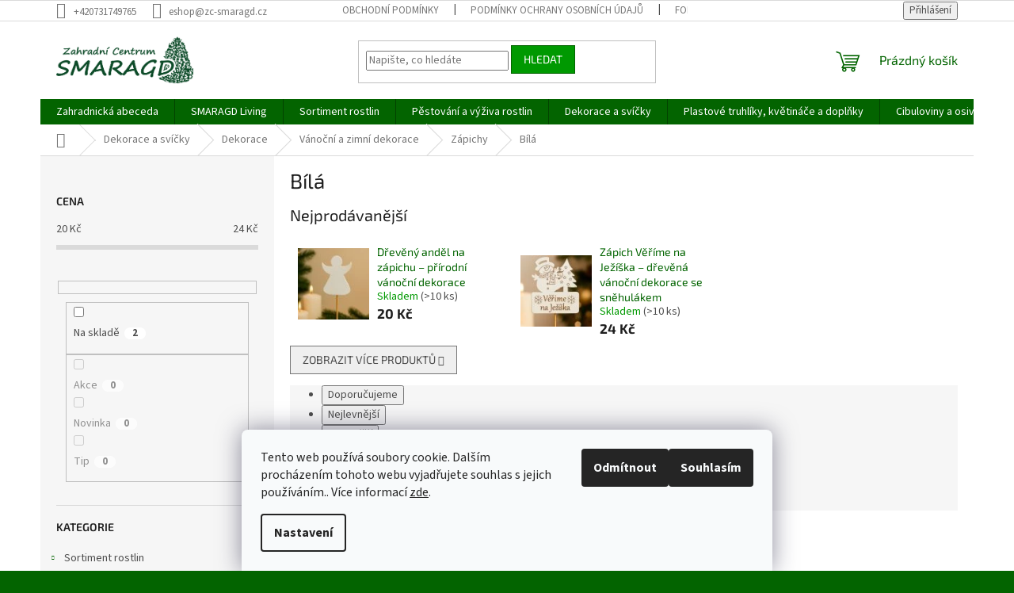

--- FILE ---
content_type: text/html; charset=utf-8
request_url: https://www.zcsmaragd.cz/bila-18/
body_size: 31668
content:
<!doctype html><html lang="cs" dir="ltr" class="header-background-light external-fonts-loaded"><head><meta charset="utf-8" /><meta name="viewport" content="width=device-width,initial-scale=1" /><title>Bílá - Zahradní Centrum SMARAGD - #ZAHRADNÍ_CENTRUM#</title><link rel="preconnect" href="https://cdn.myshoptet.com" /><link rel="dns-prefetch" href="https://cdn.myshoptet.com" /><link rel="preload" href="https://cdn.myshoptet.com/prj/dist/master/cms/libs/jquery/jquery-1.11.3.min.js" as="script" /><link href="https://cdn.myshoptet.com/prj/dist/master/cms/templates/frontend_templates/shared/css/font-face/source-sans-3.css" rel="stylesheet"><link href="https://cdn.myshoptet.com/prj/dist/master/cms/templates/frontend_templates/shared/css/font-face/exo-2.css" rel="stylesheet"><link href="https://cdn.myshoptet.com/prj/dist/master/shop/dist/font-shoptet-11.css.62c94c7785ff2cea73b2.css" rel="stylesheet"><script>
dataLayer = [];
dataLayer.push({'shoptet' : {
    "pageId": 3200,
    "pageType": "category",
    "currency": "CZK",
    "currencyInfo": {
        "decimalSeparator": ",",
        "exchangeRate": 1,
        "priceDecimalPlaces": 2,
        "symbol": "K\u010d",
        "symbolLeft": 0,
        "thousandSeparator": " "
    },
    "language": "cs",
    "projectId": 383105,
    "category": {
        "guid": "67b074c4-83b8-11ee-98a5-ce12b750376e",
        "path": "Dekorace a Sv\u00ed\u010dky | Dekorace | V\u00e1no\u010dn\u00ed a zimn\u00ed dekorace | Z\u00e1pichy | B\u00edl\u00e1",
        "parentCategoryGuid": "48fc4c40-1c8b-11eb-ac23-ac1f6b0076ec"
    },
    "cartInfo": {
        "id": null,
        "freeShipping": false,
        "freeShippingFrom": null,
        "leftToFreeGift": {
            "formattedPrice": "0 K\u010d",
            "priceLeft": 0
        },
        "freeGift": false,
        "leftToFreeShipping": {
            "priceLeft": null,
            "dependOnRegion": null,
            "formattedPrice": null
        },
        "discountCoupon": [],
        "getNoBillingShippingPrice": {
            "withoutVat": 0,
            "vat": 0,
            "withVat": 0
        },
        "cartItems": [],
        "taxMode": "ORDINARY"
    },
    "cart": [],
    "customer": {
        "priceRatio": 1,
        "priceListId": 1,
        "groupId": null,
        "registered": false,
        "mainAccount": false
    }
}});
dataLayer.push({'cookie_consent' : {
    "marketing": "denied",
    "analytics": "denied"
}});
document.addEventListener('DOMContentLoaded', function() {
    shoptet.consent.onAccept(function(agreements) {
        if (agreements.length == 0) {
            return;
        }
        dataLayer.push({
            'cookie_consent' : {
                'marketing' : (agreements.includes(shoptet.config.cookiesConsentOptPersonalisation)
                    ? 'granted' : 'denied'),
                'analytics': (agreements.includes(shoptet.config.cookiesConsentOptAnalytics)
                    ? 'granted' : 'denied')
            },
            'event': 'cookie_consent'
        });
    });
});
</script>

<!-- Google Tag Manager -->
<script>(function(w,d,s,l,i){w[l]=w[l]||[];w[l].push({'gtm.start':
new Date().getTime(),event:'gtm.js'});var f=d.getElementsByTagName(s)[0],
j=d.createElement(s),dl=l!='dataLayer'?'&l='+l:'';j.async=true;j.src=
'https://www.googletagmanager.com/gtm.js?id='+i+dl;f.parentNode.insertBefore(j,f);
})(window,document,'script','dataLayer','GTM-WCN9ZKPQ');</script>
<!-- End Google Tag Manager -->

<meta property="og:type" content="website"><meta property="og:site_name" content="zcsmaragd.cz"><meta property="og:url" content="https://www.zcsmaragd.cz/bila-18/"><meta property="og:title" content="Bílá - Zahradní Centrum SMARAGD - #ZAHRADNÍ_CENTRUM#"><meta name="author" content="Zahradní Centrum SMARAGD"><meta name="web_author" content="Shoptet.cz"><meta name="dcterms.rightsHolder" content="www.zcsmaragd.cz"><meta name="robots" content="index,follow"><meta property="og:image" content="https://cdn.myshoptet.com/usr/www.zcsmaragd.cz/user/front_images/ogImage/hp.jpg?t=1769855475"><meta property="og:description" content='Bílá, Zahradní Centrum SMARAGD, #Smaragd: Vaše zahradní centrum pro originální zahrady "na klíč". Nabízíme široký výběr rostlin, okrasných keřů, zahradních doplňků a dekorací#'><meta name="description" content='Bílá, Zahradní Centrum SMARAGD, #Smaragd: Vaše zahradní centrum pro originální zahrady "na klíč". Nabízíme široký výběr rostlin, okrasných keřů, zahradních doplňků a dekorací#'><meta name="google-site-verification" content="cWAGJzWppZzSpyXJG7MwHjTDv0OoqUYBLgD-acumBRM"><style>:root {--color-primary: #036400;--color-primary-h: 118;--color-primary-s: 100%;--color-primary-l: 20%;--color-primary-hover: #036400;--color-primary-hover-h: 118;--color-primary-hover-s: 100%;--color-primary-hover-l: 20%;--color-secondary: #009901;--color-secondary-h: 120;--color-secondary-s: 100%;--color-secondary-l: 30%;--color-secondary-hover: #009901;--color-secondary-hover-h: 120;--color-secondary-hover-s: 100%;--color-secondary-hover-l: 30%;--color-tertiary: #009901;--color-tertiary-h: 120;--color-tertiary-s: 100%;--color-tertiary-l: 30%;--color-tertiary-hover: #036400;--color-tertiary-hover-h: 118;--color-tertiary-hover-s: 100%;--color-tertiary-hover-l: 20%;--color-header-background: #ffffff;--template-font: "Source Sans 3";--template-headings-font: "Exo 2";--header-background-url: url("[data-uri]");--cookies-notice-background: #F8FAFB;--cookies-notice-color: #252525;--cookies-notice-button-hover: #27263f;--cookies-notice-link-hover: #3b3a5f;--templates-update-management-preview-mode-content: "Náhled aktualizací šablony je aktivní pro váš prohlížeč."}</style>
    
    <link href="https://cdn.myshoptet.com/prj/dist/master/shop/dist/main-11.less.5a24dcbbdabfd189c152.css" rel="stylesheet" />
                <link href="https://cdn.myshoptet.com/prj/dist/master/shop/dist/mobile-header-v1-11.less.1ee105d41b5f713c21aa.css" rel="stylesheet" />
    
    <script>var shoptet = shoptet || {};</script>
    <script src="https://cdn.myshoptet.com/prj/dist/master/shop/dist/main-3g-header.js.27c4444ba5dd6be3416d.js"></script>
<!-- User include --><!-- api 1556(1155) html code header -->
<script>
    var shoptetakCopyDisableSettings={"rightClick":true,"textCopy":true,"imgCopy":true,"adminDisable":true,"productsTitlesDisable":false,"categoryDisable":false,"pagesDisable":false,"urlAddressOne":"","urlAddressTwo":"","urlAddressThree":"","urlAddressFour":"","urlAddressFive":""};

    const rootCopy = document.documentElement;
</script>

<!-- service 565(213) html code header -->
<!--
<link rel="stylesheet" type="text/css" href="https://app.visual.ws/gpwebpay_shoptet/shoptet.css">
<script async defer type="text/javascript" src="https://app.visual.ws/gpwebpay_shoptet/shoptet.js"></script>
-->
<!-- service 1556(1155) html code header -->
<link rel="stylesheet" href="https://cdn.myshoptet.com/usr/shoptet.tomashlad.eu/user/documents/extras/copy-disable/screen.css?v=7">
<!-- service 1655(1240) html code header -->
<link rel="stylesheet" href="https://cdn.myshoptet.com/usr/galacticheadquarters.myshoptet.com/user/documents/warnings/shop.css?v=16" />
<!-- project html code header -->
<!-- A) Dej PRIORITU skutečnému LCP prvku (když se liší stránka od stránky) -->
<script>
!function(){if(!('PerformanceObserver'in window))return;
try{const po=new PerformanceObserver(l=>{for(const e of l.getEntries()){
  const el=e.element;if(!el)continue;
  if(el.tagName==='IMG' && !el.hasAttribute('loading')){
    el.setAttribute('fetchpriority','high'); po.disconnect(); break;
  }
}});po.observe({type:'largest-contentful-paint',buffered:true});}catch(_){}}();
</script>

<!-- B) Offscreen IMG = lazy + async; on-screen necháme být (kvůli LCP) -->
<script>
document.addEventListener('DOMContentLoaded',()=>{const vh=Math.max(document.documentElement.clientHeight,innerHeight||0);
document.querySelectorAll('img').forEach(img=>{
  const top=img.getBoundingClientRect().top, above=top<=vh*0.8;
  if(!above){ if(!img.hasAttribute('loading')) img.loading='lazy'; }
  if(!img.hasAttribute('decoding')) img.decoding='async';
});});
</script>

<!-- C) Cookie banner IMG – oprav CLS + zbytečný eager -->
<script>
document.addEventListener('DOMContentLoaded',()=> {
  document.querySelectorAll('.siteCookies img, .cookies img').forEach(img=>{
    img.loading='lazy';
    // pokud neznáš rozměry, nastav aspoň aspect ratio dle reportu (125x43 logo)
    if(!img.hasAttribute('width')||!img.hasAttribute('height')){
      img.style.aspectRatio='125/43'; img.style.height='auto';
    }
  });
});
</script>

<!-- D) 3rd-party až po onload (GTM/FB/IM9) – uvolní kritickou cestu -->
<script>
window.addEventListener('load',()=>[
  'https://www.googletagmanager.com/gtm.js?id=GTM-WCN9ZKPQ',
  'https://connect.facebook.net/cs_CZ/sdk.js'
  // ,'https://cz.im9.cz/i/gjs.php?n=wdgt&sak=...'
].forEach(src=>{const s=document.createElement('script');s.src=src;s.defer=true;s.crossOrigin='anonymous';document.body.appendChild(s);}));
</script>


<!-- /User include --><link rel="shortcut icon" href="/favicon.ico" type="image/x-icon" /><link rel="canonical" href="https://www.zcsmaragd.cz/bila-18/" />    <script>
        var _hwq = _hwq || [];
        _hwq.push(['setKey', '9C1387623076A618E097E9F15A124B19']);
        _hwq.push(['setTopPos', '0']);
        _hwq.push(['showWidget', '22']);
        (function() {
            var ho = document.createElement('script');
            ho.src = 'https://cz.im9.cz/direct/i/gjs.php?n=wdgt&sak=9C1387623076A618E097E9F15A124B19';
            var s = document.getElementsByTagName('script')[0]; s.parentNode.insertBefore(ho, s);
        })();
    </script>
<script>!function(){var t={9196:function(){!function(){var t=/\[object (Boolean|Number|String|Function|Array|Date|RegExp)\]/;function r(r){return null==r?String(r):(r=t.exec(Object.prototype.toString.call(Object(r))))?r[1].toLowerCase():"object"}function n(t,r){return Object.prototype.hasOwnProperty.call(Object(t),r)}function e(t){if(!t||"object"!=r(t)||t.nodeType||t==t.window)return!1;try{if(t.constructor&&!n(t,"constructor")&&!n(t.constructor.prototype,"isPrototypeOf"))return!1}catch(t){return!1}for(var e in t);return void 0===e||n(t,e)}function o(t,r,n){this.b=t,this.f=r||function(){},this.d=!1,this.a={},this.c=[],this.e=function(t){return{set:function(r,n){u(c(r,n),t.a)},get:function(r){return t.get(r)}}}(this),i(this,t,!n);var e=t.push,o=this;t.push=function(){var r=[].slice.call(arguments,0),n=e.apply(t,r);return i(o,r),n}}function i(t,n,o){for(t.c.push.apply(t.c,n);!1===t.d&&0<t.c.length;){if("array"==r(n=t.c.shift()))t:{var i=n,a=t.a;if("string"==r(i[0])){for(var f=i[0].split("."),s=f.pop(),p=(i=i.slice(1),0);p<f.length;p++){if(void 0===a[f[p]])break t;a=a[f[p]]}try{a[s].apply(a,i)}catch(t){}}}else if("function"==typeof n)try{n.call(t.e)}catch(t){}else{if(!e(n))continue;for(var l in n)u(c(l,n[l]),t.a)}o||(t.d=!0,t.f(t.a,n),t.d=!1)}}function c(t,r){for(var n={},e=n,o=t.split("."),i=0;i<o.length-1;i++)e=e[o[i]]={};return e[o[o.length-1]]=r,n}function u(t,o){for(var i in t)if(n(t,i)){var c=t[i];"array"==r(c)?("array"==r(o[i])||(o[i]=[]),u(c,o[i])):e(c)?(e(o[i])||(o[i]={}),u(c,o[i])):o[i]=c}}window.DataLayerHelper=o,o.prototype.get=function(t){var r=this.a;t=t.split(".");for(var n=0;n<t.length;n++){if(void 0===r[t[n]])return;r=r[t[n]]}return r},o.prototype.flatten=function(){this.b.splice(0,this.b.length),this.b[0]={},u(this.a,this.b[0])}}()}},r={};function n(e){var o=r[e];if(void 0!==o)return o.exports;var i=r[e]={exports:{}};return t[e](i,i.exports,n),i.exports}n.n=function(t){var r=t&&t.__esModule?function(){return t.default}:function(){return t};return n.d(r,{a:r}),r},n.d=function(t,r){for(var e in r)n.o(r,e)&&!n.o(t,e)&&Object.defineProperty(t,e,{enumerable:!0,get:r[e]})},n.o=function(t,r){return Object.prototype.hasOwnProperty.call(t,r)},function(){"use strict";n(9196)}()}();</script><style>/* custom background */@media (min-width: 992px) {body {background-color: #036400 ;background-position: top center;background-repeat: no-repeat;background-attachment: fixed;background-image: url('https://cdn.myshoptet.com/usr/www.zcsmaragd.cz/user/frontend_backgrounds/logo-1.jpg');}}</style>    <!-- Global site tag (gtag.js) - Google Analytics -->
    <script async src="https://www.googletagmanager.com/gtag/js?id=G-QMWY2PCD53"></script>
    <script>
        
        window.dataLayer = window.dataLayer || [];
        function gtag(){dataLayer.push(arguments);}
        

                    console.debug('default consent data');

            gtag('consent', 'default', {"ad_storage":"denied","analytics_storage":"denied","ad_user_data":"denied","ad_personalization":"denied","wait_for_update":500});
            dataLayer.push({
                'event': 'default_consent'
            });
        
        gtag('js', new Date());

        
                gtag('config', 'G-QMWY2PCD53', {"groups":"GA4","send_page_view":false,"content_group":"category","currency":"CZK","page_language":"cs"});
        
                gtag('config', 'AW-657696358');
        
        
        
        
        
                    gtag('event', 'page_view', {"send_to":"GA4","page_language":"cs","content_group":"category","currency":"CZK"});
        
        
        
        
        
        
        
        
        
        
        
        
        
        document.addEventListener('DOMContentLoaded', function() {
            if (typeof shoptet.tracking !== 'undefined') {
                for (var id in shoptet.tracking.bannersList) {
                    gtag('event', 'view_promotion', {
                        "send_to": "UA",
                        "promotions": [
                            {
                                "id": shoptet.tracking.bannersList[id].id,
                                "name": shoptet.tracking.bannersList[id].name,
                                "position": shoptet.tracking.bannersList[id].position
                            }
                        ]
                    });
                }
            }

            shoptet.consent.onAccept(function(agreements) {
                if (agreements.length !== 0) {
                    console.debug('gtag consent accept');
                    var gtagConsentPayload =  {
                        'ad_storage': agreements.includes(shoptet.config.cookiesConsentOptPersonalisation)
                            ? 'granted' : 'denied',
                        'analytics_storage': agreements.includes(shoptet.config.cookiesConsentOptAnalytics)
                            ? 'granted' : 'denied',
                                                                                                'ad_user_data': agreements.includes(shoptet.config.cookiesConsentOptPersonalisation)
                            ? 'granted' : 'denied',
                        'ad_personalization': agreements.includes(shoptet.config.cookiesConsentOptPersonalisation)
                            ? 'granted' : 'denied',
                        };
                    console.debug('update consent data', gtagConsentPayload);
                    gtag('consent', 'update', gtagConsentPayload);
                    dataLayer.push(
                        { 'event': 'update_consent' }
                    );
                }
            });
        });
    </script>
</head><body class="desktop id-3200 in-bila-18 template-11 type-category multiple-columns-body columns-mobile-2 columns-3 ums_forms_redesign--off ums_a11y_category_page--on ums_discussion_rating_forms--off ums_flags_display_unification--on ums_a11y_login--on mobile-header-version-1"><noscript>
    <style>
        #header {
            padding-top: 0;
            position: relative !important;
            top: 0;
        }
        .header-navigation {
            position: relative !important;
        }
        .overall-wrapper {
            margin: 0 !important;
        }
        body:not(.ready) {
            visibility: visible !important;
        }
    </style>
    <div class="no-javascript">
        <div class="no-javascript__title">Musíte změnit nastavení vašeho prohlížeče</div>
        <div class="no-javascript__text">Podívejte se na: <a href="https://www.google.com/support/bin/answer.py?answer=23852">Jak povolit JavaScript ve vašem prohlížeči</a>.</div>
        <div class="no-javascript__text">Pokud používáte software na blokování reklam, může být nutné povolit JavaScript z této stránky.</div>
        <div class="no-javascript__text">Děkujeme.</div>
    </div>
</noscript>

        <div id="fb-root"></div>
        <script>
            window.fbAsyncInit = function() {
                FB.init({
                    autoLogAppEvents : true,
                    xfbml            : true,
                    version          : 'v24.0'
                });
            };
        </script>
        <script async defer crossorigin="anonymous" src="https://connect.facebook.net/cs_CZ/sdk.js#xfbml=1&version=v24.0"></script>
<!-- Google Tag Manager (noscript) -->
<noscript><iframe src="https://www.googletagmanager.com/ns.html?id=GTM-WCN9ZKPQ"
height="0" width="0" style="display:none;visibility:hidden"></iframe></noscript>
<!-- End Google Tag Manager (noscript) -->

    <div class="siteCookies siteCookies--bottom siteCookies--light js-siteCookies" role="dialog" data-testid="cookiesPopup" data-nosnippet>
        <div class="siteCookies__form">
            <div class="siteCookies__content">
                <div class="siteCookies__text">
                    Tento web používá soubory cookie. Dalším procházením tohoto webu vyjadřujete souhlas s jejich používáním.. Více informací <a href="http://www.zcsmaragd.cz/podminky-ochrany-osobnich-udaju/" target="\">zde</a>.
                </div>
                <p class="siteCookies__links">
                    <button class="siteCookies__link js-cookies-settings" aria-label="Nastavení cookies" data-testid="cookiesSettings">Nastavení</button>
                </p>
            </div>
            <div class="siteCookies__buttonWrap">
                                    <button class="siteCookies__button js-cookiesConsentSubmit" value="reject" aria-label="Odmítnout cookies" data-testid="buttonCookiesReject">Odmítnout</button>
                                <button class="siteCookies__button js-cookiesConsentSubmit" value="all" aria-label="Přijmout cookies" data-testid="buttonCookiesAccept">Souhlasím</button>
            </div>
        </div>
        <script>
            document.addEventListener("DOMContentLoaded", () => {
                const siteCookies = document.querySelector('.js-siteCookies');
                document.addEventListener("scroll", shoptet.common.throttle(() => {
                    const st = document.documentElement.scrollTop;
                    if (st > 1) {
                        siteCookies.classList.add('siteCookies--scrolled');
                    } else {
                        siteCookies.classList.remove('siteCookies--scrolled');
                    }
                }, 100));
            });
        </script>
    </div>
<a href="#content" class="skip-link sr-only">Přejít na obsah</a><div class="overall-wrapper"><div class="user-action"><div class="container">
    <div class="user-action-in">
                    <div id="login" class="user-action-login popup-widget login-widget" role="dialog" aria-labelledby="loginHeading">
        <div class="popup-widget-inner">
                            <h2 id="loginHeading">Přihlášení k vašemu účtu</h2><div id="customerLogin"><form action="/action/Customer/Login/" method="post" id="formLoginIncluded" class="csrf-enabled formLogin" data-testid="formLogin"><input type="hidden" name="referer" value="" /><div class="form-group"><div class="input-wrapper email js-validated-element-wrapper no-label"><input type="email" name="email" class="form-control" autofocus placeholder="E-mailová adresa (např. jan@novak.cz)" data-testid="inputEmail" autocomplete="email" required /></div></div><div class="form-group"><div class="input-wrapper password js-validated-element-wrapper no-label"><input type="password" name="password" class="form-control" placeholder="Heslo" data-testid="inputPassword" autocomplete="current-password" required /><span class="no-display">Nemůžete vyplnit toto pole</span><input type="text" name="surname" value="" class="no-display" /></div></div><div class="form-group"><div class="login-wrapper"><button type="submit" class="btn btn-secondary btn-text btn-login" data-testid="buttonSubmit">Přihlásit se</button><div class="password-helper"><a href="/registrace/" data-testid="signup" rel="nofollow">Nová registrace</a><a href="/klient/zapomenute-heslo/" rel="nofollow">Zapomenuté heslo</a></div></div></div></form>
</div>                    </div>
    </div>

                            <div id="cart-widget" class="user-action-cart popup-widget cart-widget loader-wrapper" data-testid="popupCartWidget" role="dialog" aria-hidden="true">
    <div class="popup-widget-inner cart-widget-inner place-cart-here">
        <div class="loader-overlay">
            <div class="loader"></div>
        </div>
    </div>

    <div class="cart-widget-button">
        <a href="/kosik/" class="btn btn-conversion" id="continue-order-button" rel="nofollow" data-testid="buttonNextStep">Pokračovat do košíku</a>
    </div>
</div>
            </div>
</div>
</div><div class="top-navigation-bar" data-testid="topNavigationBar">

    <div class="container">

        <div class="top-navigation-contacts">
            <strong>Zákaznická podpora:</strong><a href="tel:+420731749765" class="project-phone" aria-label="Zavolat na +420731749765" data-testid="contactboxPhone"><span>+420731749765</span></a><a href="mailto:eshop@zc-smaragd.cz" class="project-email" data-testid="contactboxEmail"><span>eshop@zc-smaragd.cz</span></a>        </div>

                            <div class="top-navigation-menu">
                <div class="top-navigation-menu-trigger"></div>
                <ul class="top-navigation-bar-menu">
                                            <li class="top-navigation-menu-item-39">
                            <a href="/obchodni-podminky/">Obchodní podmínky</a>
                        </li>
                                            <li class="top-navigation-menu-item-691">
                            <a href="/podminky-ochrany-osobnich-udaju/">Podmínky ochrany osobních údajů</a>
                        </li>
                                            <li class="top-navigation-menu-item-2588">
                            <a href="/formular-pro-uplatneni-reklamace/">Formulář pro uplatnění reklamace</a>
                        </li>
                                            <li class="top-navigation-menu-item-3635">
                            <a href="/reklamacni-rad/">Reklamační řád</a>
                        </li>
                                    </ul>
                <ul class="top-navigation-bar-menu-helper"></ul>
            </div>
        
        <div class="top-navigation-tools top-navigation-tools--language">
            <div class="responsive-tools">
                <a href="#" class="toggle-window" data-target="search" aria-label="Hledat" data-testid="linkSearchIcon"></a>
                                                            <a href="#" class="toggle-window" data-target="login"></a>
                                                    <a href="#" class="toggle-window" data-target="navigation" aria-label="Menu" data-testid="hamburgerMenu"></a>
            </div>
                        <button class="top-nav-button top-nav-button-login toggle-window" type="button" data-target="login" aria-haspopup="dialog" aria-controls="login" aria-expanded="false" data-testid="signin"><span>Přihlášení</span></button>        </div>

    </div>

</div>
<header id="header"><div class="container navigation-wrapper">
    <div class="header-top">
        <div class="site-name-wrapper">
            <div class="site-name"><a href="/" data-testid="linkWebsiteLogo"><img src="https://cdn.myshoptet.com/usr/www.zcsmaragd.cz/user/logos/test-2.jpg" alt="Zahradní Centrum SMARAGD" fetchpriority="low" /></a></div>        </div>
        <div class="search" itemscope itemtype="https://schema.org/WebSite">
            <meta itemprop="headline" content="Bílá"/><meta itemprop="url" content="https://www.zcsmaragd.cz"/><meta itemprop="text" content="Bílá, Zahradní Centrum SMARAGD, #Smaragd: Vaše zahradní centrum pro originální zahrady &amp;quot;na klíč&amp;quot;. Nabízíme široký výběr rostlin, okrasných keřů, zahradních doplňků a dekorací#"/>            <form action="/action/ProductSearch/prepareString/" method="post"
    id="formSearchForm" class="search-form compact-form js-search-main"
    itemprop="potentialAction" itemscope itemtype="https://schema.org/SearchAction" data-testid="searchForm">
    <fieldset>
        <meta itemprop="target"
            content="https://www.zcsmaragd.cz/vyhledavani/?string={string}"/>
        <input type="hidden" name="language" value="cs"/>
        
            
<input
    type="search"
    name="string"
        class="query-input form-control search-input js-search-input"
    placeholder="Napište, co hledáte"
    autocomplete="off"
    required
    itemprop="query-input"
    aria-label="Vyhledávání"
    data-testid="searchInput"
>
            <button type="submit" class="btn btn-default" data-testid="searchBtn">Hledat</button>
        
    </fieldset>
</form>
        </div>
        <div class="navigation-buttons">
                
    <a href="/kosik/" class="btn btn-icon toggle-window cart-count" data-target="cart" data-hover="true" data-redirect="true" data-testid="headerCart" rel="nofollow" aria-haspopup="dialog" aria-expanded="false" aria-controls="cart-widget">
        
                <span class="sr-only">Nákupní košík</span>
        
            <span class="cart-price visible-lg-inline-block" data-testid="headerCartPrice">
                                    Prázdný košík                            </span>
        
    
            </a>
        </div>
    </div>
    <nav id="navigation" aria-label="Hlavní menu" data-collapsible="true"><div class="navigation-in menu"><ul class="menu-level-1" role="menubar" data-testid="headerMenuItems"><li class="menu-item-3629" role="none"><a href="/zahradnicka-abeceda---pruvodce-sazenim--kombinacemi-a-peci-o-rostliny/" data-testid="headerMenuItem" role="menuitem" aria-expanded="false"><b>Zahradnická abeceda</b></a></li>
<li class="menu-item-3887" role="none"><a href="/smaragd-poradi/" data-testid="headerMenuItem" role="menuitem" aria-expanded="false"><b>SMARAGD Living</b></a></li>
<li class="menu-item-1518 ext" role="none"><a href="/sortiment-rostlin/" data-testid="headerMenuItem" role="menuitem" aria-haspopup="true" aria-expanded="false"><b>Sortiment rostlin</b><span class="submenu-arrow"></span></a><ul class="menu-level-2" aria-label="Sortiment rostlin" tabindex="-1" role="menu"><li class="menu-item-1521" role="none"><a href="/vresy-a-vresovce/" class="menu-image" data-testid="headerMenuItem" tabindex="-1" aria-hidden="true"><img src="data:image/svg+xml,%3Csvg%20width%3D%22140%22%20height%3D%22100%22%20xmlns%3D%22http%3A%2F%2Fwww.w3.org%2F2000%2Fsvg%22%3E%3C%2Fsvg%3E" alt="" aria-hidden="true" width="140" height="100"  data-src="https://cdn.myshoptet.com/usr/www.zcsmaragd.cz/user/categories/thumb/ikona-vresy-vetvicka-s-kvety-bila-linka-na-zelenem-podkladu.png" fetchpriority="low" /></a><div><a href="/vresy-a-vresovce/" data-testid="headerMenuItem" role="menuitem"><span>Vřesy a vřesovce</span></a>
                        </div></li><li class="menu-item-1527" role="none"><a href="/okrasne-travy/" class="menu-image" data-testid="headerMenuItem" tabindex="-1" aria-hidden="true"><img src="data:image/svg+xml,%3Csvg%20width%3D%22140%22%20height%3D%22100%22%20xmlns%3D%22http%3A%2F%2Fwww.w3.org%2F2000%2Fsvg%22%3E%3C%2Fsvg%3E" alt="" aria-hidden="true" width="140" height="100"  data-src="https://cdn.myshoptet.com/usr/www.zcsmaragd.cz/user/categories/thumb/okrasn___tr__vy.png" fetchpriority="low" /></a><div><a href="/okrasne-travy/" data-testid="headerMenuItem" role="menuitem"><span>Okrasné trávy</span></a>
                        </div></li><li class="menu-item-1530" role="none"><a href="/dreviny-na-kminku/" class="menu-image" data-testid="headerMenuItem" tabindex="-1" aria-hidden="true"><img src="data:image/svg+xml,%3Csvg%20width%3D%22140%22%20height%3D%22100%22%20xmlns%3D%22http%3A%2F%2Fwww.w3.org%2F2000%2Fsvg%22%3E%3C%2Fsvg%3E" alt="" aria-hidden="true" width="140" height="100"  data-src="https://cdn.myshoptet.com/usr/www.zcsmaragd.cz/user/categories/thumb/d__eviny_na_km__nku.png" fetchpriority="low" /></a><div><a href="/dreviny-na-kminku/" data-testid="headerMenuItem" role="menuitem"><span>Dřeviny na kmínku</span></a>
                        </div></li><li class="menu-item-1533 has-third-level" role="none"><a href="/konifery--jehlicnany/" class="menu-image" data-testid="headerMenuItem" tabindex="-1" aria-hidden="true"><img src="data:image/svg+xml,%3Csvg%20width%3D%22140%22%20height%3D%22100%22%20xmlns%3D%22http%3A%2F%2Fwww.w3.org%2F2000%2Fsvg%22%3E%3C%2Fsvg%3E" alt="" aria-hidden="true" width="140" height="100"  data-src="https://cdn.myshoptet.com/usr/www.zcsmaragd.cz/user/categories/thumb/konifery_.png" fetchpriority="low" /></a><div><a href="/konifery--jehlicnany/" data-testid="headerMenuItem" role="menuitem"><span>Konifery – jehličnany</span></a>
                                                    <ul class="menu-level-3" role="menu">
                                                                    <li class="menu-item-3350" role="none">
                                        <a href="/mrazuvzdorne-jehlicnany/" data-testid="headerMenuItem" role="menuitem">
                                            Mrazuvzdorné jehličnany</a>,                                    </li>
                                                                    <li class="menu-item-3353" role="none">
                                        <a href="/rychle-rostouci-jehlicnany/" data-testid="headerMenuItem" role="menuitem">
                                            Rychle rostoucí jehličnany</a>,                                    </li>
                                                                    <li class="menu-item-3356" role="none">
                                        <a href="/jehlicnany-na-kminku/" data-testid="headerMenuItem" role="menuitem">
                                            Jehličnany na kmínku</a>,                                    </li>
                                                                    <li class="menu-item-3359" role="none">
                                        <a href="/pudopokryvne-jehlicnany/" data-testid="headerMenuItem" role="menuitem">
                                            Půdopokryvné jehličnany</a>                                    </li>
                                                            </ul>
                        </div></li><li class="menu-item-1536 has-third-level" role="none"><a href="/listnate-kere/" class="menu-image" data-testid="headerMenuItem" tabindex="-1" aria-hidden="true"><img src="data:image/svg+xml,%3Csvg%20width%3D%22140%22%20height%3D%22100%22%20xmlns%3D%22http%3A%2F%2Fwww.w3.org%2F2000%2Fsvg%22%3E%3C%2Fsvg%3E" alt="" aria-hidden="true" width="140" height="100"  data-src="https://cdn.myshoptet.com/usr/www.zcsmaragd.cz/user/categories/thumb/listnat___ke__e.png" fetchpriority="low" /></a><div><a href="/listnate-kere/" data-testid="headerMenuItem" role="menuitem"><span>Listnaté keře</span></a>
                                                    <ul class="menu-level-3" role="menu">
                                                                    <li class="menu-item-1524" role="none">
                                        <a href="/azalky-a-rododendrony/" data-testid="headerMenuItem" role="menuitem">
                                            Azalky a rododendrony</a>,                                    </li>
                                                                    <li class="menu-item-3485" role="none">
                                        <a href="/kvetouci-listnate-kere/" data-testid="headerMenuItem" role="menuitem">
                                            Kvetoucí listnaté keře</a>,                                    </li>
                                                                    <li class="menu-item-3488" role="none">
                                        <a href="/stalezelene-listnate-kere/" data-testid="headerMenuItem" role="menuitem">
                                            Stálezelené listnaté keře</a>,                                    </li>
                                                                    <li class="menu-item-3491" role="none">
                                        <a href="/opadave-listnate-kere/" data-testid="headerMenuItem" role="menuitem">
                                            Opadavé listnaté keře</a>,                                    </li>
                                                                    <li class="menu-item-3494" role="none">
                                        <a href="/kere-pro-stinna-stanoviste/" data-testid="headerMenuItem" role="menuitem">
                                            Keře pro stinná stanoviště</a>,                                    </li>
                                                                    <li class="menu-item-3497" role="none">
                                        <a href="/kere-pro-slunna-stanoviste/" data-testid="headerMenuItem" role="menuitem">
                                            Keře pro slunná stanoviště</a>,                                    </li>
                                                                    <li class="menu-item-3500" role="none">
                                        <a href="/kere-pro-zive-ploty/" data-testid="headerMenuItem" role="menuitem">
                                            Keře pro živé ploty</a>,                                    </li>
                                                                    <li class="menu-item-3503" role="none">
                                        <a href="/pudopokryvne-listnate-kere/" data-testid="headerMenuItem" role="menuitem">
                                            Půdopokryvné listnaté keře</a>                                    </li>
                                                            </ul>
                        </div></li><li class="menu-item-1542 has-third-level" role="none"><a href="/ovocne-dreviny/" class="menu-image" data-testid="headerMenuItem" tabindex="-1" aria-hidden="true"><img src="data:image/svg+xml,%3Csvg%20width%3D%22140%22%20height%3D%22100%22%20xmlns%3D%22http%3A%2F%2Fwww.w3.org%2F2000%2Fsvg%22%3E%3C%2Fsvg%3E" alt="" aria-hidden="true" width="140" height="100"  data-src="https://cdn.myshoptet.com/usr/www.zcsmaragd.cz/user/categories/thumb/ovocn___d__eviny.png" fetchpriority="low" /></a><div><a href="/ovocne-dreviny/" data-testid="headerMenuItem" role="menuitem"><span>Ovocné dřeviny</span></a>
                                                    <ul class="menu-level-3" role="menu">
                                                                    <li class="menu-item-3377" role="none">
                                        <a href="/ovocne-stromy/" data-testid="headerMenuItem" role="menuitem">
                                            Ovocné stromy</a>,                                    </li>
                                                                    <li class="menu-item-2957" role="none">
                                        <a href="/sloupovite-ovocne-stromy/" data-testid="headerMenuItem" role="menuitem">
                                            Sloupovité ovocné stromy</a>,                                    </li>
                                                                    <li class="menu-item-1566" role="none">
                                        <a href="/ovocne-kere/" data-testid="headerMenuItem" role="menuitem">
                                            Ovocné keře</a>,                                    </li>
                                                                    <li class="menu-item-3530" role="none">
                                        <a href="/vinna-reva/" data-testid="headerMenuItem" role="menuitem">
                                            Vinná réva</a>                                    </li>
                                                            </ul>
                        </div></li><li class="menu-item-1545" role="none"><a href="/bylinky/" class="menu-image" data-testid="headerMenuItem" tabindex="-1" aria-hidden="true"><img src="data:image/svg+xml,%3Csvg%20width%3D%22140%22%20height%3D%22100%22%20xmlns%3D%22http%3A%2F%2Fwww.w3.org%2F2000%2Fsvg%22%3E%3C%2Fsvg%3E" alt="" aria-hidden="true" width="140" height="100"  data-src="https://cdn.myshoptet.com/usr/www.zcsmaragd.cz/user/categories/thumb/bylinky_a_zelenina.png" fetchpriority="low" /></a><div><a href="/bylinky/" data-testid="headerMenuItem" role="menuitem"><span>Bylinky</span></a>
                        </div></li><li class="menu-item-1548" role="none"><a href="/popinave-dreviny/" class="menu-image" data-testid="headerMenuItem" tabindex="-1" aria-hidden="true"><img src="data:image/svg+xml,%3Csvg%20width%3D%22140%22%20height%3D%22100%22%20xmlns%3D%22http%3A%2F%2Fwww.w3.org%2F2000%2Fsvg%22%3E%3C%2Fsvg%3E" alt="" aria-hidden="true" width="140" height="100"  data-src="https://cdn.myshoptet.com/usr/www.zcsmaragd.cz/user/categories/thumb/pop__nav___rostliny.png" fetchpriority="low" /></a><div><a href="/popinave-dreviny/" data-testid="headerMenuItem" role="menuitem"><span>Popínavé dřeviny</span></a>
                        </div></li><li class="menu-item-3122" role="none"><a href="/pudopokryvne/" class="menu-image" data-testid="headerMenuItem" tabindex="-1" aria-hidden="true"><img src="data:image/svg+xml,%3Csvg%20width%3D%22140%22%20height%3D%22100%22%20xmlns%3D%22http%3A%2F%2Fwww.w3.org%2F2000%2Fsvg%22%3E%3C%2Fsvg%3E" alt="" aria-hidden="true" width="140" height="100"  data-src="https://cdn.myshoptet.com/usr/www.zcsmaragd.cz/user/categories/thumb/p__dopokryvn___rostliny.png" fetchpriority="low" /></a><div><a href="/pudopokryvne/" data-testid="headerMenuItem" role="menuitem"><span>Půdopokryvné rostliny</span></a>
                        </div></li><li class="menu-item-1551 has-third-level" role="none"><a href="/ruze/" class="menu-image" data-testid="headerMenuItem" tabindex="-1" aria-hidden="true"><img src="data:image/svg+xml,%3Csvg%20width%3D%22140%22%20height%3D%22100%22%20xmlns%3D%22http%3A%2F%2Fwww.w3.org%2F2000%2Fsvg%22%3E%3C%2Fsvg%3E" alt="" aria-hidden="true" width="140" height="100"  data-src="https://cdn.myshoptet.com/usr/www.zcsmaragd.cz/user/categories/thumb/r____e.png" fetchpriority="low" /></a><div><a href="/ruze/" data-testid="headerMenuItem" role="menuitem"><span>Růže</span></a>
                                                    <ul class="menu-level-3" role="menu">
                                                                    <li class="menu-item-3533" role="none">
                                        <a href="/kerove-ruze/" data-testid="headerMenuItem" role="menuitem">
                                            Keřové růže</a>,                                    </li>
                                                                    <li class="menu-item-3536" role="none">
                                        <a href="/popinave-ruze/" data-testid="headerMenuItem" role="menuitem">
                                            Popínavé růže</a>,                                    </li>
                                                                    <li class="menu-item-3539" role="none">
                                        <a href="/miniaturni-ruze/" data-testid="headerMenuItem" role="menuitem">
                                            Miniaturní růže</a>,                                    </li>
                                                                    <li class="menu-item-3542" role="none">
                                        <a href="/pokryvne-ruze/" data-testid="headerMenuItem" role="menuitem">
                                            Pokryvné růže</a>,                                    </li>
                                                                    <li class="menu-item-3545" role="none">
                                        <a href="/stromkove-ruze/" data-testid="headerMenuItem" role="menuitem">
                                            Stromkové růže</a>,                                    </li>
                                                                    <li class="menu-item-3548" role="none">
                                        <a href="/velkokvete-ruze/" data-testid="headerMenuItem" role="menuitem">
                                            Velkokvěté růže</a>,                                    </li>
                                                                    <li class="menu-item-3551" role="none">
                                        <a href="/mnohokvete-ruze--polyanthy--floribundy/" data-testid="headerMenuItem" role="menuitem">
                                            Mnohokvěté růže (polyanthy, floribundy)</a>                                    </li>
                                                            </ul>
                        </div></li><li class="menu-item-1554 has-third-level" role="none"><a href="/trvalky--skalnicky/" class="menu-image" data-testid="headerMenuItem" tabindex="-1" aria-hidden="true"><img src="data:image/svg+xml,%3Csvg%20width%3D%22140%22%20height%3D%22100%22%20xmlns%3D%22http%3A%2F%2Fwww.w3.org%2F2000%2Fsvg%22%3E%3C%2Fsvg%3E" alt="" aria-hidden="true" width="140" height="100"  data-src="https://cdn.myshoptet.com/usr/www.zcsmaragd.cz/user/categories/thumb/trvalky_a_skalni__ky.png" fetchpriority="low" /></a><div><a href="/trvalky--skalnicky/" data-testid="headerMenuItem" role="menuitem"><span>Trvalky, skalničky</span></a>
                                                    <ul class="menu-level-3" role="menu">
                                                                    <li class="menu-item-4547" role="none">
                                        <a href="/trvalky-3/" data-testid="headerMenuItem" role="menuitem">
                                            Trvalky do zahrady</a>,                                    </li>
                                                                    <li class="menu-item-4550" role="none">
                                        <a href="/skalnicky/" data-testid="headerMenuItem" role="menuitem">
                                            Skalničky</a>                                    </li>
                                                            </ul>
                        </div></li><li class="menu-item-1557" role="none"><a href="/vodni-rostliny/" class="menu-image" data-testid="headerMenuItem" tabindex="-1" aria-hidden="true"><img src="data:image/svg+xml,%3Csvg%20width%3D%22140%22%20height%3D%22100%22%20xmlns%3D%22http%3A%2F%2Fwww.w3.org%2F2000%2Fsvg%22%3E%3C%2Fsvg%3E" alt="" aria-hidden="true" width="140" height="100"  data-src="https://cdn.myshoptet.com/usr/www.zcsmaragd.cz/user/categories/thumb/vodn___rostliny.png" fetchpriority="low" /></a><div><a href="/vodni-rostliny/" data-testid="headerMenuItem" role="menuitem"><span>Vodní rostliny</span></a>
                        </div></li><li class="menu-item-1560" role="none"><a href="/solitery/" class="menu-image" data-testid="headerMenuItem" tabindex="-1" aria-hidden="true"><img src="data:image/svg+xml,%3Csvg%20width%3D%22140%22%20height%3D%22100%22%20xmlns%3D%22http%3A%2F%2Fwww.w3.org%2F2000%2Fsvg%22%3E%3C%2Fsvg%3E" alt="" aria-hidden="true" width="140" height="100"  data-src="https://cdn.myshoptet.com/usr/www.zcsmaragd.cz/user/categories/thumb/solitery.png" fetchpriority="low" /></a><div><a href="/solitery/" data-testid="headerMenuItem" role="menuitem"><span>Solitery</span></a>
                        </div></li><li class="menu-item-3157" role="none"><a href="/pokojove-rostliny-2/" class="menu-image" data-testid="headerMenuItem" tabindex="-1" aria-hidden="true"><img src="data:image/svg+xml,%3Csvg%20width%3D%22140%22%20height%3D%22100%22%20xmlns%3D%22http%3A%2F%2Fwww.w3.org%2F2000%2Fsvg%22%3E%3C%2Fsvg%3E" alt="" aria-hidden="true" width="140" height="100"  data-src="https://cdn.myshoptet.com/usr/www.zcsmaragd.cz/user/categories/thumb/pokojov___rostliny.png" fetchpriority="low" /></a><div><a href="/pokojove-rostliny-2/" data-testid="headerMenuItem" role="menuitem"><span>Pokojové rostliny</span></a>
                        </div></li></ul></li>
<li class="menu-item-1272 ext" role="none"><a href="/pestovani-a-vyziva/" data-testid="headerMenuItem" role="menuitem" aria-haspopup="true" aria-expanded="false"><b>Pěstování a výživa rostlin</b><span class="submenu-arrow"></span></a><ul class="menu-level-2" aria-label="Pěstování a výživa rostlin" tabindex="-1" role="menu"><li class="menu-item-1275 has-third-level" role="none"><a href="/hnojiva/" class="menu-image" data-testid="headerMenuItem" tabindex="-1" aria-hidden="true"><img src="data:image/svg+xml,%3Csvg%20width%3D%22140%22%20height%3D%22100%22%20xmlns%3D%22http%3A%2F%2Fwww.w3.org%2F2000%2Fsvg%22%3E%3C%2Fsvg%3E" alt="" aria-hidden="true" width="140" height="100"  data-src="https://cdn.myshoptet.com/usr/www.zcsmaragd.cz/user/categories/thumb/hnojiva-1.png" fetchpriority="low" /></a><div><a href="/hnojiva/" data-testid="headerMenuItem" role="menuitem"><span>Hnojiva</span></a>
                                                    <ul class="menu-level-3" role="menu">
                                                                    <li class="menu-item-1278" role="none">
                                        <a href="/podpora-rustu-a-kvetu/" data-testid="headerMenuItem" role="menuitem">
                                            Podpora růstu a květu</a>,                                    </li>
                                                                    <li class="menu-item-1290" role="none">
                                        <a href="/kapalna-hnojiva/" data-testid="headerMenuItem" role="menuitem">
                                            Kapalná hnojiva</a>,                                    </li>
                                                                    <li class="menu-item-1293" role="none">
                                        <a href="/organicka-hnojiva/" data-testid="headerMenuItem" role="menuitem">
                                            Organická hnojiva</a>,                                    </li>
                                                                    <li class="menu-item-1296" role="none">
                                        <a href="/mineralni-hnojiva/" data-testid="headerMenuItem" role="menuitem">
                                            Minerální hnojiva</a>,                                    </li>
                                                                    <li class="menu-item-1311" role="none">
                                        <a href="/krystalicka-hnojiva/" data-testid="headerMenuItem" role="menuitem">
                                            Krystalická hnojiva</a>,                                    </li>
                                                                    <li class="menu-item-1386" role="none">
                                        <a href="/organo-mineralni-hnojiva/" data-testid="headerMenuItem" role="menuitem">
                                            Organo-minerální hnojiva</a>,                                    </li>
                                                                    <li class="menu-item-1425" role="none">
                                        <a href="/tycinkova-hnojiva/" data-testid="headerMenuItem" role="menuitem">
                                            Tyčinková hnojiva</a>,                                    </li>
                                                                    <li class="menu-item-1428" role="none">
                                        <a href="/dlouhodobe-pusobici-hnojiva/" data-testid="headerMenuItem" role="menuitem">
                                            Dlouhodobě působící hnojiva</a>,                                    </li>
                                                                    <li class="menu-item-2531" role="none">
                                        <a href="/hnojiva-na-prirodni-bazi/" data-testid="headerMenuItem" role="menuitem">
                                            Hnojiva na přírodní bázi</a>                                    </li>
                                                            </ul>
                        </div></li><li class="menu-item-1314 has-third-level" role="none"><a href="/ochrana-rostlin/" class="menu-image" data-testid="headerMenuItem" tabindex="-1" aria-hidden="true"><img src="data:image/svg+xml,%3Csvg%20width%3D%22140%22%20height%3D%22100%22%20xmlns%3D%22http%3A%2F%2Fwww.w3.org%2F2000%2Fsvg%22%3E%3C%2Fsvg%3E" alt="" aria-hidden="true" width="140" height="100"  data-src="https://cdn.myshoptet.com/usr/www.zcsmaragd.cz/user/categories/thumb/ochrana-rostlin.png" fetchpriority="low" /></a><div><a href="/ochrana-rostlin/" data-testid="headerMenuItem" role="menuitem"><span>Ochrana rostlin</span></a>
                                                    <ul class="menu-level-3" role="menu">
                                                                    <li class="menu-item-1494" role="none">
                                        <a href="/pripravky-na-mravence/" data-testid="headerMenuItem" role="menuitem">
                                            Přípravky na mravence</a>,                                    </li>
                                                                    <li class="menu-item-1317" role="none">
                                        <a href="/fungicidy-proti-plisnim-a-chorobam/" data-testid="headerMenuItem" role="menuitem">
                                            Fungicidy proti plísním a chorobám</a>,                                    </li>
                                                                    <li class="menu-item-1431" role="none">
                                        <a href="/insekticidy-proti-skudcum/" data-testid="headerMenuItem" role="menuitem">
                                            Insekticidy proti škůdcům</a>,                                    </li>
                                                                    <li class="menu-item-1437" role="none">
                                        <a href="/herbicidy-proti-plevelum/" data-testid="headerMenuItem" role="menuitem">
                                            Herbicidy proti plevelům</a>,                                    </li>
                                                                    <li class="menu-item-1446" role="none">
                                        <a href="/pripravky-na-slimaky/" data-testid="headerMenuItem" role="menuitem">
                                            Přípravky na slimáky</a>,                                    </li>
                                                                    <li class="menu-item-2522" role="none">
                                        <a href="/lepove-desky-a-pasy--lepidla/" data-testid="headerMenuItem" role="menuitem">
                                            Lepové desky a pásy, lepidla</a>,                                    </li>
                                                                    <li class="menu-item-2537" role="none">
                                        <a href="/mysi--krtci-a-potkani/" data-testid="headerMenuItem" role="menuitem">
                                            Myši, krtci a potkani</a>,                                    </li>
                                                                    <li class="menu-item-3158" role="none">
                                        <a href="/dezinfekce-skleniku-a-jinych-prostor/" data-testid="headerMenuItem" role="menuitem">
                                            Dezinfekce skleníků a jiných prostor</a>                                    </li>
                                                            </ul>
                        </div></li><li class="menu-item-1833" role="none"><a href="/mulce-a-dekoracni-material/" class="menu-image" data-testid="headerMenuItem" tabindex="-1" aria-hidden="true"><img src="data:image/svg+xml,%3Csvg%20width%3D%22140%22%20height%3D%22100%22%20xmlns%3D%22http%3A%2F%2Fwww.w3.org%2F2000%2Fsvg%22%3E%3C%2Fsvg%3E" alt="" aria-hidden="true" width="140" height="100"  data-src="https://cdn.myshoptet.com/usr/www.zcsmaragd.cz/user/categories/thumb/mulce-a-dekoracni-material.png" fetchpriority="low" /></a><div><a href="/mulce-a-dekoracni-material/" data-testid="headerMenuItem" role="menuitem"><span>Mulče a dekorační materiál</span></a>
                        </div></li><li class="menu-item-1350 has-third-level" role="none"><a href="/substraty/" class="menu-image" data-testid="headerMenuItem" tabindex="-1" aria-hidden="true"><img src="data:image/svg+xml,%3Csvg%20width%3D%22140%22%20height%3D%22100%22%20xmlns%3D%22http%3A%2F%2Fwww.w3.org%2F2000%2Fsvg%22%3E%3C%2Fsvg%3E" alt="" aria-hidden="true" width="140" height="100"  data-src="https://cdn.myshoptet.com/usr/www.zcsmaragd.cz/user/categories/thumb/substraty.png" fetchpriority="low" /></a><div><a href="/substraty/" data-testid="headerMenuItem" role="menuitem"><span>Substráty</span></a>
                                                    <ul class="menu-level-3" role="menu">
                                                                    <li class="menu-item-1503" role="none">
                                        <a href="/zahradnicke-substraty/" data-testid="headerMenuItem" role="menuitem">
                                            Zahradnické substráty</a>,                                    </li>
                                                                    <li class="menu-item-1353" role="none">
                                        <a href="/substraty-vysevni-a-rizkovaci/" data-testid="headerMenuItem" role="menuitem">
                                            Substráty výsevní a řízkovací</a>,                                    </li>
                                                                    <li class="menu-item-1389" role="none">
                                        <a href="/substraty-pro-balkonove-kvetiny/" data-testid="headerMenuItem" role="menuitem">
                                            Substráty pro balkónové květiny</a>,                                    </li>
                                                                    <li class="menu-item-1416" role="none">
                                        <a href="/substraty-specialni/" data-testid="headerMenuItem" role="menuitem">
                                            Substráty speciální</a>,                                    </li>
                                                                    <li class="menu-item-1419" role="none">
                                        <a href="/prisady-do-substratu/" data-testid="headerMenuItem" role="menuitem">
                                            Přísady do substrátů</a>,                                    </li>
                                                                    <li class="menu-item-1455" role="none">
                                        <a href="/substraty-pro-pokojove-rostliny/" data-testid="headerMenuItem" role="menuitem">
                                            Substráty pro pokojové rostliny</a>,                                    </li>
                                                                    <li class="menu-item-1569" role="none">
                                        <a href="/substraty-pro-okrasne-dreviny/" data-testid="headerMenuItem" role="menuitem">
                                            Substráty pro okrasné dřeviny</a>,                                    </li>
                                                                    <li class="menu-item-1575" role="none">
                                        <a href="/organicke-substraty/" data-testid="headerMenuItem" role="menuitem">
                                            Organické substráty</a>,                                    </li>
                                                                    <li class="menu-item-1578" role="none">
                                        <a href="/raselina/" data-testid="headerMenuItem" role="menuitem">
                                            Rašelina</a>                                    </li>
                                                            </ul>
                        </div></li><li class="menu-item-1467 has-third-level" role="none"><a href="/textilie-a-folie/" class="menu-image" data-testid="headerMenuItem" tabindex="-1" aria-hidden="true"><img src="data:image/svg+xml,%3Csvg%20width%3D%22140%22%20height%3D%22100%22%20xmlns%3D%22http%3A%2F%2Fwww.w3.org%2F2000%2Fsvg%22%3E%3C%2Fsvg%3E" alt="" aria-hidden="true" width="140" height="100"  data-src="https://cdn.myshoptet.com/usr/www.zcsmaragd.cz/user/categories/thumb/textilie-a-folie.png" fetchpriority="low" /></a><div><a href="/textilie-a-folie/" data-testid="headerMenuItem" role="menuitem"><span>Textilie a fólie</span></a>
                                                    <ul class="menu-level-3" role="menu">
                                                                    <li class="menu-item-1470" role="none">
                                        <a href="/netkane-textilie/" data-testid="headerMenuItem" role="menuitem">
                                            Netkané textilie</a>                                    </li>
                                                            </ul>
                        </div></li><li class="menu-item-2726 has-third-level" role="none"><a href="/zahradkarske-pomucky/" class="menu-image" data-testid="headerMenuItem" tabindex="-1" aria-hidden="true"><img src="data:image/svg+xml,%3Csvg%20width%3D%22140%22%20height%3D%22100%22%20xmlns%3D%22http%3A%2F%2Fwww.w3.org%2F2000%2Fsvg%22%3E%3C%2Fsvg%3E" alt="" aria-hidden="true" width="140" height="100"  data-src="https://cdn.myshoptet.com/usr/www.zcsmaragd.cz/user/categories/thumb/zahradkarske-pomucky.png" fetchpriority="low" /></a><div><a href="/zahradkarske-pomucky/" data-testid="headerMenuItem" role="menuitem"><span>Zahrádkářské pomůcky</span></a>
                                                    <ul class="menu-level-3" role="menu">
                                                                    <li class="menu-item-2861" role="none">
                                        <a href="/ochranne-pomucky/" data-testid="headerMenuItem" role="menuitem">
                                            Ochranné pomůcky</a>,                                    </li>
                                                                    <li class="menu-item-1485" role="none">
                                        <a href="/kompostovani/" data-testid="headerMenuItem" role="menuitem">
                                            Kompostování</a>                                    </li>
                                                            </ul>
                        </div></li></ul></li>
<li class="menu-item-699 ext" role="none"><a href="/dekorace-a-svicky/" data-testid="headerMenuItem" role="menuitem" aria-haspopup="true" aria-expanded="false"><b>Dekorace a svíčky</b><span class="submenu-arrow"></span></a><ul class="menu-level-2" aria-label="Dekorace a svíčky" tabindex="-1" role="menu"><li class="menu-item-891 has-third-level" role="none"><a href="/svicky/" class="menu-image" data-testid="headerMenuItem" tabindex="-1" aria-hidden="true"><img src="data:image/svg+xml,%3Csvg%20width%3D%22140%22%20height%3D%22100%22%20xmlns%3D%22http%3A%2F%2Fwww.w3.org%2F2000%2Fsvg%22%3E%3C%2Fsvg%3E" alt="" aria-hidden="true" width="140" height="100"  data-src="https://cdn.myshoptet.com/usr/www.zcsmaragd.cz/user/categories/thumb/b78bc31170c5f14a2e9a2306611a2d0c.jpg" fetchpriority="low" /></a><div><a href="/svicky/" data-testid="headerMenuItem" role="menuitem"><span>Svíčky a vůně</span></a>
                                                    <ul class="menu-level-3" role="menu">
                                                                    <li class="menu-item-897" role="none">
                                        <a href="/woodwick/" data-testid="headerMenuItem" role="menuitem">
                                            WoodWick</a>,                                    </li>
                                                                    <li class="menu-item-894" role="none">
                                        <a href="/yankee-candle/" data-testid="headerMenuItem" role="menuitem">
                                            Yankee Candle</a>,                                    </li>
                                                                    <li class="menu-item-2669" role="none">
                                        <a href="/svicky-ostatni/" data-testid="headerMenuItem" role="menuitem">
                                            Svíčky ostatní</a>,                                    </li>
                                                                    <li class="menu-item-2678" role="none">
                                        <a href="/vonitka-do-pradla/" data-testid="headerMenuItem" role="menuitem">
                                            Vonítka do prádla</a>,                                    </li>
                                                                    <li class="menu-item-2684" role="none">
                                        <a href="/doplnky/" data-testid="headerMenuItem" role="menuitem">
                                            Doplňky</a>                                    </li>
                                                            </ul>
                        </div></li><li class="menu-item-885 has-third-level" role="none"><a href="/dekorace/" class="menu-image" data-testid="headerMenuItem" tabindex="-1" aria-hidden="true"><img src="data:image/svg+xml,%3Csvg%20width%3D%22140%22%20height%3D%22100%22%20xmlns%3D%22http%3A%2F%2Fwww.w3.org%2F2000%2Fsvg%22%3E%3C%2Fsvg%3E" alt="" aria-hidden="true" width="140" height="100"  data-src="https://cdn.myshoptet.com/usr/www.zcsmaragd.cz/user/categories/thumb/vanocni-dekorace.png" fetchpriority="low" /></a><div><a href="/dekorace/" data-testid="headerMenuItem" role="menuitem"><span>Dekorace</span></a>
                                                    <ul class="menu-level-3" role="menu">
                                                                    <li class="menu-item-3086" role="none">
                                        <a href="/podzim/" data-testid="headerMenuItem" role="menuitem">
                                            Podzimní dekorace</a>,                                    </li>
                                                                    <li class="menu-item-888" role="none">
                                        <a href="/vanoce-a-zima/" data-testid="headerMenuItem" role="menuitem">
                                            Vánoční a zimní dekorace</a>,                                    </li>
                                                                    <li class="menu-item-2714" role="none">
                                        <a href="/jaro/" data-testid="headerMenuItem" role="menuitem">
                                            Jaro</a>,                                    </li>
                                                                    <li class="menu-item-3294" role="none">
                                        <a href="/korpusy-na-vence/" data-testid="headerMenuItem" role="menuitem">
                                            Korpusy na věnce a dekorace</a>,                                    </li>
                                                                    <li class="menu-item-2930" role="none">
                                        <a href="/proutene-kosiky--okrasne-truhliky--keramicke-plechove-sklenene-kvetinace-vazy/" data-testid="headerMenuItem" role="menuitem">
                                            Proutěné košíky, okrasné truhlíky, keramické/plechové/skleněné květináče, vázy</a>,                                    </li>
                                                                    <li class="menu-item-2690" role="none">
                                        <a href="/andele/" data-testid="headerMenuItem" role="menuitem">
                                            Andělé, víly a sošky</a>,                                    </li>
                                                                    <li class="menu-item-2870" role="none">
                                        <a href="/aranzovani/" data-testid="headerMenuItem" role="menuitem">
                                            Aranžování</a>                                    </li>
                                                            </ul>
                        </div></li></ul></li>
<li class="menu-item-1449 ext" role="none"><a href="/plastove-truhliky--kvetinace-a-doplnky/" data-testid="headerMenuItem" role="menuitem" aria-haspopup="true" aria-expanded="false"><b>Plastové truhlíky, květináče a doplňky</b><span class="submenu-arrow"></span></a><ul class="menu-level-2" aria-label="Plastové truhlíky, květináče a doplňky" tabindex="-1" role="menu"><li class="menu-item-1581 has-third-level" role="none"><a href="/truhliky/" class="menu-image" data-testid="headerMenuItem" tabindex="-1" aria-hidden="true"><img src="data:image/svg+xml,%3Csvg%20width%3D%22140%22%20height%3D%22100%22%20xmlns%3D%22http%3A%2F%2Fwww.w3.org%2F2000%2Fsvg%22%3E%3C%2Fsvg%3E" alt="" aria-hidden="true" width="140" height="100"  data-src="https://cdn.myshoptet.com/usr/www.zcsmaragd.cz/user/categories/thumb/ri7qfhlg.jpg" fetchpriority="low" /></a><div><a href="/truhliky/" data-testid="headerMenuItem" role="menuitem"><span>Truhlíky</span></a>
                                                    <ul class="menu-level-3" role="menu">
                                                                    <li class="menu-item-2132" role="none">
                                        <a href="/40-cm/" data-testid="headerMenuItem" role="menuitem">
                                            40 cm</a>,                                    </li>
                                                                    <li class="menu-item-2135" role="none">
                                        <a href="/50-cm/" data-testid="headerMenuItem" role="menuitem">
                                            50 cm</a>,                                    </li>
                                                                    <li class="menu-item-2138" role="none">
                                        <a href="/60-cm/" data-testid="headerMenuItem" role="menuitem">
                                            60 cm</a>,                                    </li>
                                                                    <li class="menu-item-2195" role="none">
                                        <a href="/75-cm/" data-testid="headerMenuItem" role="menuitem">
                                            75 cm</a>,                                    </li>
                                                                    <li class="menu-item-2141" role="none">
                                        <a href="/80-cm/" data-testid="headerMenuItem" role="menuitem">
                                            80 cm</a>,                                    </li>
                                                                    <li class="menu-item-2180" role="none">
                                        <a href="/100-cm/" data-testid="headerMenuItem" role="menuitem">
                                            100 cm</a>                                    </li>
                                                            </ul>
                        </div></li><li class="menu-item-2117" role="none"><a href="/kvetinace/" class="menu-image" data-testid="headerMenuItem" tabindex="-1" aria-hidden="true"><img src="data:image/svg+xml,%3Csvg%20width%3D%22140%22%20height%3D%22100%22%20xmlns%3D%22http%3A%2F%2Fwww.w3.org%2F2000%2Fsvg%22%3E%3C%2Fsvg%3E" alt="" aria-hidden="true" width="140" height="100"  data-src="https://cdn.myshoptet.com/usr/www.zcsmaragd.cz/user/categories/thumb/dtldsrca.jpg" fetchpriority="low" /></a><div><a href="/kvetinace/" data-testid="headerMenuItem" role="menuitem"><span>Květináče</span></a>
                        </div></li><li class="menu-item-1452 has-third-level" role="none"><a href="/podmisky/" class="menu-image" data-testid="headerMenuItem" tabindex="-1" aria-hidden="true"><img src="data:image/svg+xml,%3Csvg%20width%3D%22140%22%20height%3D%22100%22%20xmlns%3D%22http%3A%2F%2Fwww.w3.org%2F2000%2Fsvg%22%3E%3C%2Fsvg%3E" alt="" aria-hidden="true" width="140" height="100"  data-src="https://cdn.myshoptet.com/usr/www.zcsmaragd.cz/user/categories/thumb/ssss.jpg" fetchpriority="low" /></a><div><a href="/podmisky/" data-testid="headerMenuItem" role="menuitem"><span>Podmisky</span></a>
                                                    <ul class="menu-level-3" role="menu">
                                                                    <li class="menu-item-2963" role="none">
                                        <a href="/podmisky-pod-truhliky/" data-testid="headerMenuItem" role="menuitem">
                                            Podmisky pod truhlíky</a>,                                    </li>
                                                                    <li class="menu-item-2966" role="none">
                                        <a href="/misky-pod-kvetinace-2/" data-testid="headerMenuItem" role="menuitem">
                                            Misky pod květináče</a>                                    </li>
                                                            </ul>
                        </div></li><li class="menu-item-1491" role="none"><a href="/drzaky-a-zavesy/" class="menu-image" data-testid="headerMenuItem" tabindex="-1" aria-hidden="true"><img src="data:image/svg+xml,%3Csvg%20width%3D%22140%22%20height%3D%22100%22%20xmlns%3D%22http%3A%2F%2Fwww.w3.org%2F2000%2Fsvg%22%3E%3C%2Fsvg%3E" alt="" aria-hidden="true" width="140" height="100"  data-src="https://cdn.myshoptet.com/usr/www.zcsmaragd.cz/user/categories/thumb/5xfausog.jpg" fetchpriority="low" /></a><div><a href="/drzaky-a-zavesy/" data-testid="headerMenuItem" role="menuitem"><span>Držáky a závěsy</span></a>
                        </div></li></ul></li>
<li class="menu-item-2240 ext" role="none"><a href="/cibuloviny-a-osivo/" data-testid="headerMenuItem" role="menuitem" aria-haspopup="true" aria-expanded="false"><b>Cibuloviny a osivo</b><span class="submenu-arrow"></span></a><ul class="menu-level-2" aria-label="Cibuloviny a osivo" tabindex="-1" role="menu"><li class="menu-item-2948 has-third-level" role="none"><a href="/semena/" class="menu-image" data-testid="headerMenuItem" tabindex="-1" aria-hidden="true"><img src="data:image/svg+xml,%3Csvg%20width%3D%22140%22%20height%3D%22100%22%20xmlns%3D%22http%3A%2F%2Fwww.w3.org%2F2000%2Fsvg%22%3E%3C%2Fsvg%3E" alt="" aria-hidden="true" width="140" height="100"  data-src="https://cdn.myshoptet.com/usr/www.zcsmaragd.cz/user/categories/thumb/crimson-crush-f1-10-ks-rajce-tyckove.jpg" fetchpriority="low" /></a><div><a href="/semena/" data-testid="headerMenuItem" role="menuitem"><span>Semena</span></a>
                                                    <ul class="menu-level-3" role="menu">
                                                                    <li class="menu-item-2792" role="none">
                                        <a href="/semena-bylinek/" data-testid="headerMenuItem" role="menuitem">
                                            Bylinky</a>,                                    </li>
                                                                    <li class="menu-item-2789" role="none">
                                        <a href="/zelenina-2/" data-testid="headerMenuItem" role="menuitem">
                                            Zelenina</a>                                    </li>
                                                            </ul>
                        </div></li><li class="menu-item-2942" role="none"><a href="/sazecka/" class="menu-image" data-testid="headerMenuItem" tabindex="-1" aria-hidden="true"><img src="data:image/svg+xml,%3Csvg%20width%3D%22140%22%20height%3D%22100%22%20xmlns%3D%22http%3A%2F%2Fwww.w3.org%2F2000%2Fsvg%22%3E%3C%2Fsvg%3E" alt="" aria-hidden="true" width="140" height="100"  data-src="https://cdn.myshoptet.com/usr/www.zcsmaragd.cz/user/categories/thumb/cibule-saze__ka-sturon.jpg" fetchpriority="low" /></a><div><a href="/sazecka/" data-testid="headerMenuItem" role="menuitem"><span>Sazečka</span></a>
                        </div></li><li class="menu-item-3104" role="none"><a href="/cibuloviny/" class="menu-image" data-testid="headerMenuItem" tabindex="-1" aria-hidden="true"><img src="data:image/svg+xml,%3Csvg%20width%3D%22140%22%20height%3D%22100%22%20xmlns%3D%22http%3A%2F%2Fwww.w3.org%2F2000%2Fsvg%22%3E%3C%2Fsvg%3E" alt="" aria-hidden="true" width="140" height="100"  data-src="https://cdn.myshoptet.com/usr/www.zcsmaragd.cz/user/categories/thumb/cibuloviny.jpg" fetchpriority="low" /></a><div><a href="/cibuloviny/" data-testid="headerMenuItem" role="menuitem"><span>Cibuloviny</span></a>
                        </div></li></ul></li>
<li class="menu-item-3383 ext" role="none"><a href="/specialista-na-travniky/" data-testid="headerMenuItem" role="menuitem" aria-haspopup="true" aria-expanded="false"><b>Specialista na trávníky</b><span class="submenu-arrow"></span></a><ul class="menu-level-2" aria-label="Specialista na trávníky" tabindex="-1" role="menu"><li class="menu-item-3611 has-third-level" role="none"><a href="/premiove-travniky-pro-narocne/" class="menu-image" data-testid="headerMenuItem" tabindex="-1" aria-hidden="true"><img src="data:image/svg+xml,%3Csvg%20width%3D%22140%22%20height%3D%22100%22%20xmlns%3D%22http%3A%2F%2Fwww.w3.org%2F2000%2Fsvg%22%3E%3C%2Fsvg%3E" alt="" aria-hidden="true" width="140" height="100"  data-src="https://cdn.myshoptet.com/usr/www.zcsmaragd.cz/user/categories/thumb/pw1pnpuo.png" fetchpriority="low" /></a><div><a href="/premiove-travniky-pro-narocne/" data-testid="headerMenuItem" role="menuitem"><span>Prémiové trávníky</span></a>
                                                    <ul class="menu-level-3" role="menu">
                                                                    <li class="menu-item-3386" role="none">
                                        <a href="/osiva-pro-travniky/" data-testid="headerMenuItem" role="menuitem">
                                            Osiva pro trávníky</a>,                                    </li>
                                                                    <li class="menu-item-3401" role="none">
                                        <a href="/hnojiva-pro-travniky-profi/" data-testid="headerMenuItem" role="menuitem">
                                            Hnojiva pro trávníky</a>,                                    </li>
                                                                    <li class="menu-item-3416" role="none">
                                        <a href="/ochrana-travniku/" data-testid="headerMenuItem" role="menuitem">
                                            Ochrana trávníku</a>,                                    </li>
                                                                    <li class="menu-item-3431" role="none">
                                        <a href="/pudni-upravy/" data-testid="headerMenuItem" role="menuitem">
                                            Půdní úpravy</a>                                    </li>
                                                            </ul>
                        </div></li><li class="menu-item-1305 has-third-level" role="none"><a href="/hobby-travniky--snadna-pece/" class="menu-image" data-testid="headerMenuItem" tabindex="-1" aria-hidden="true"><img src="data:image/svg+xml,%3Csvg%20width%3D%22140%22%20height%3D%22100%22%20xmlns%3D%22http%3A%2F%2Fwww.w3.org%2F2000%2Fsvg%22%3E%3C%2Fsvg%3E" alt="" aria-hidden="true" width="140" height="100"  data-src="https://cdn.myshoptet.com/usr/www.zcsmaragd.cz/user/categories/thumb/green-grass-white-background-vector-23681279.jpg" fetchpriority="low" /></a><div><a href="/hobby-travniky--snadna-pece/" data-testid="headerMenuItem" role="menuitem"><span>Hobby trávníky – snadná péče</span></a>
                                                    <ul class="menu-level-3" role="menu">
                                                                    <li class="menu-item-1308" role="none">
                                        <a href="/hnojiva-pro-travniky/" data-testid="headerMenuItem" role="menuitem">
                                            Hnojiva pro trávníky</a>,                                    </li>
                                                                    <li class="menu-item-1362" role="none">
                                        <a href="/travnikove-substraty-a-naplasti/" data-testid="headerMenuItem" role="menuitem">
                                            Trávníkové substráty a náplasti</a>,                                    </li>
                                                                    <li class="menu-item-1422" role="none">
                                        <a href="/travni-smesi/" data-testid="headerMenuItem" role="menuitem">
                                            Travní směsi</a>,                                    </li>
                                                                    <li class="menu-item-1443" role="none">
                                        <a href="/postriky-na-plevel-v-travniku/" data-testid="headerMenuItem" role="menuitem">
                                            Postřiky na plevel v trávníku</a>,                                    </li>
                                                                    <li class="menu-item-1473" role="none">
                                        <a href="/pripravky-proti-mechu-a-plsti/" data-testid="headerMenuItem" role="menuitem">
                                            Přípravky proti mechu a plsti</a>                                    </li>
                                                            </ul>
                        </div></li></ul></li>
<li class="menu-item-3132 ext" role="none"><a href="/lahodne-ovocne-napoje/" data-testid="headerMenuItem" role="menuitem" aria-haspopup="true" aria-expanded="false"><b>Lahodné ovocné nápoje</b><span class="submenu-arrow"></span></a><ul class="menu-level-2" aria-label="Lahodné ovocné nápoje" tabindex="-1" role="menu"><li class="menu-item-3602" role="none"><a href="/stavnate-caje/" class="menu-image" data-testid="headerMenuItem" tabindex="-1" aria-hidden="true"><img src="data:image/svg+xml,%3Csvg%20width%3D%22140%22%20height%3D%22100%22%20xmlns%3D%22http%3A%2F%2Fwww.w3.org%2F2000%2Fsvg%22%3E%3C%2Fsvg%3E" alt="" aria-hidden="true" width="140" height="100"  data-src="https://cdn.myshoptet.com/usr/www.zcsmaragd.cz/user/categories/thumb/ld3w09ye.png" fetchpriority="low" /></a><div><a href="/stavnate-caje/" data-testid="headerMenuItem" role="menuitem"><span>Šťavnaté čaje</span></a>
                        </div></li><li class="menu-item-3608" role="none"><a href="/ovoce--na-limonadu/" class="menu-image" data-testid="headerMenuItem" tabindex="-1" aria-hidden="true"><img src="data:image/svg+xml,%3Csvg%20width%3D%22140%22%20height%3D%22100%22%20xmlns%3D%22http%3A%2F%2Fwww.w3.org%2F2000%2Fsvg%22%3E%3C%2Fsvg%3E" alt="" aria-hidden="true" width="140" height="100"  data-src="https://cdn.myshoptet.com/usr/www.zcsmaragd.cz/user/categories/thumb/u5b42th2.png" fetchpriority="low" /></a><div><a href="/ovoce--na-limonadu/" data-testid="headerMenuItem" role="menuitem"><span>Ovoce  na limonádu</span></a>
                        </div></li></ul></li>
<li class="menu-item-3482" role="none"><a href="/zelene-strechy/" data-testid="headerMenuItem" role="menuitem" aria-expanded="false"><b>Zelené střechy</b></a></li>
<li class="menu-item-1281 ext" role="none"><a href="/vyber-produktu-dle-rostlin/" data-testid="headerMenuItem" role="menuitem" aria-haspopup="true" aria-expanded="false"><b>Výběr produktů dle rostlin</b><span class="submenu-arrow"></span></a><ul class="menu-level-2" aria-label="Výběr produktů dle rostlin" tabindex="-1" role="menu"><li class="menu-item-1284 has-third-level" role="none"><a href="/pokojove-rostliny/" class="menu-image" data-testid="headerMenuItem" tabindex="-1" aria-hidden="true"><img src="data:image/svg+xml,%3Csvg%20width%3D%22140%22%20height%3D%22100%22%20xmlns%3D%22http%3A%2F%2Fwww.w3.org%2F2000%2Fsvg%22%3E%3C%2Fsvg%3E" alt="" aria-hidden="true" width="140" height="100"  data-src="https://cdn.myshoptet.com/usr/www.zcsmaragd.cz/user/categories/thumb/101888439jpg-bb52dd74c876bcf3.jpg" fetchpriority="low" /></a><div><a href="/pokojove-rostliny/" data-testid="headerMenuItem" role="menuitem"><span>Pokojové rostliny</span></a>
                                                    <ul class="menu-level-3" role="menu">
                                                                    <li class="menu-item-1287" role="none">
                                        <a href="/pro-orchideje/" data-testid="headerMenuItem" role="menuitem">
                                            Pro orchideje</a>,                                    </li>
                                                                    <li class="menu-item-1341" role="none">
                                        <a href="/ostatni-pokojove-rostliny/" data-testid="headerMenuItem" role="menuitem">
                                            Ostatní pokojové rostliny</a>,                                    </li>
                                                                    <li class="menu-item-1359" role="none">
                                        <a href="/pro-palmy/" data-testid="headerMenuItem" role="menuitem">
                                            Pro palmy</a>,                                    </li>
                                                                    <li class="menu-item-1407" role="none">
                                        <a href="/pro-bonsaje/" data-testid="headerMenuItem" role="menuitem">
                                            Pro bonsaje</a>,                                    </li>
                                                                    <li class="menu-item-1413" role="none">
                                        <a href="/pro-kaktusy/" data-testid="headerMenuItem" role="menuitem">
                                            Pro kaktusy</a>                                    </li>
                                                            </ul>
                        </div></li><li class="menu-item-1299 has-third-level" role="none"><a href="/okrasne-rostliny-na-zahrade/" class="menu-image" data-testid="headerMenuItem" tabindex="-1" aria-hidden="true"><img src="data:image/svg+xml,%3Csvg%20width%3D%22140%22%20height%3D%22100%22%20xmlns%3D%22http%3A%2F%2Fwww.w3.org%2F2000%2Fsvg%22%3E%3C%2Fsvg%3E" alt="" aria-hidden="true" width="140" height="100"  data-src="https://cdn.myshoptet.com/usr/www.zcsmaragd.cz/user/categories/thumb/cypress-tree-png-clipart-d.jpg" fetchpriority="low" /></a><div><a href="/okrasne-rostliny-na-zahrade/" data-testid="headerMenuItem" role="menuitem"><span>Okrasné rostliny na zahradě</span></a>
                                                    <ul class="menu-level-3" role="menu">
                                                                    <li class="menu-item-1302" role="none">
                                        <a href="/pro-jehlicnany-a-listnace/" data-testid="headerMenuItem" role="menuitem">
                                            Pro jehličnany a listnáče</a>,                                    </li>
                                                                    <li class="menu-item-1344" role="none">
                                        <a href="/pro-azalky--a--rododendrony/" data-testid="headerMenuItem" role="menuitem">
                                            Pro azalky  a  rododendrony</a>,                                    </li>
                                                                    <li class="menu-item-1347" role="none">
                                        <a href="/pro-ruze/" data-testid="headerMenuItem" role="menuitem">
                                            Pro růže</a>,                                    </li>
                                                                    <li class="menu-item-1458" role="none">
                                        <a href="/pro-okrasne-kere/" data-testid="headerMenuItem" role="menuitem">
                                            Pro okrasné keře</a>                                    </li>
                                                            </ul>
                        </div></li><li class="menu-item-1323 has-third-level" role="none"><a href="/zelenina/" class="menu-image" data-testid="headerMenuItem" tabindex="-1" aria-hidden="true"><img src="data:image/svg+xml,%3Csvg%20width%3D%22140%22%20height%3D%22100%22%20xmlns%3D%22http%3A%2F%2Fwww.w3.org%2F2000%2Fsvg%22%3E%3C%2Fsvg%3E" alt="" aria-hidden="true" width="140" height="100"  data-src="https://cdn.myshoptet.com/usr/www.zcsmaragd.cz/user/categories/thumb/collection-vegetables-isolated-white-background_44074-1573.jpg" fetchpriority="low" /></a><div><a href="/zelenina/" data-testid="headerMenuItem" role="menuitem"><span>Zelenina</span></a>
                                                    <ul class="menu-level-3" role="menu">
                                                                    <li class="menu-item-1326" role="none">
                                        <a href="/pro-rajcata--papriky-a-okurky/" data-testid="headerMenuItem" role="menuitem">
                                            Pro rajčata, papriky a okurky</a>                                    </li>
                                                            </ul>
                        </div></li><li class="menu-item-1335 has-third-level" role="none"><a href="/balkonove-rostliny/" class="menu-image" data-testid="headerMenuItem" tabindex="-1" aria-hidden="true"><img src="data:image/svg+xml,%3Csvg%20width%3D%22140%22%20height%3D%22100%22%20xmlns%3D%22http%3A%2F%2Fwww.w3.org%2F2000%2Fsvg%22%3E%3C%2Fsvg%3E" alt="" aria-hidden="true" width="140" height="100"  data-src="https://cdn.myshoptet.com/usr/www.zcsmaragd.cz/user/categories/thumb/geranium-2777459__340.png" fetchpriority="low" /></a><div><a href="/balkonove-rostliny/" data-testid="headerMenuItem" role="menuitem"><span>Balkónové rostliny</span></a>
                                                    <ul class="menu-level-3" role="menu">
                                                                    <li class="menu-item-1338" role="none">
                                        <a href="/pro-pelargonie/" data-testid="headerMenuItem" role="menuitem">
                                            Pro pelargonie</a>,                                    </li>
                                                                    <li class="menu-item-1356" role="none">
                                        <a href="/pro-fuchsie/" data-testid="headerMenuItem" role="menuitem">
                                            Pro fuchsie</a>,                                    </li>
                                                                    <li class="menu-item-1506" role="none">
                                        <a href="/pro-surfinie/" data-testid="headerMenuItem" role="menuitem">
                                            Pro surfinie</a>                                    </li>
                                                            </ul>
                        </div></li><li class="menu-item-1401 has-third-level" role="none"><a href="/ovoce-a-citrusy/" class="menu-image" data-testid="headerMenuItem" tabindex="-1" aria-hidden="true"><img src="data:image/svg+xml,%3Csvg%20width%3D%22140%22%20height%3D%22100%22%20xmlns%3D%22http%3A%2F%2Fwww.w3.org%2F2000%2Fsvg%22%3E%3C%2Fsvg%3E" alt="" aria-hidden="true" width="140" height="100"  data-src="https://cdn.myshoptet.com/usr/www.zcsmaragd.cz/user/categories/thumb/lemons.jpg" fetchpriority="low" /></a><div><a href="/ovoce-a-citrusy/" data-testid="headerMenuItem" role="menuitem"><span>Ovoce a citrusy</span></a>
                                                    <ul class="menu-level-3" role="menu">
                                                                    <li class="menu-item-1404" role="none">
                                        <a href="/pro-jahody-a-drobne-ovoce/" data-testid="headerMenuItem" role="menuitem">
                                            Pro jahody a drobné ovoce</a>,                                    </li>
                                                                    <li class="menu-item-1410" role="none">
                                        <a href="/pro-citrusy/" data-testid="headerMenuItem" role="menuitem">
                                            Pro citrusy</a>                                    </li>
                                                            </ul>
                        </div></li><li class="menu-item-1584" role="none"><a href="/ovocne-stromy-a-kere/" class="menu-image" data-testid="headerMenuItem" tabindex="-1" aria-hidden="true"><img src="data:image/svg+xml,%3Csvg%20width%3D%22140%22%20height%3D%22100%22%20xmlns%3D%22http%3A%2F%2Fwww.w3.org%2F2000%2Fsvg%22%3E%3C%2Fsvg%3E" alt="" aria-hidden="true" width="140" height="100"  data-src="https://cdn.myshoptet.com/usr/www.zcsmaragd.cz/user/categories/thumb/gettyimages-891455632-612x612-2.jpg" fetchpriority="low" /></a><div><a href="/ovocne-stromy-a-kere/" data-testid="headerMenuItem" role="menuitem"><span>Ovocné stromy a keře</span></a>
                        </div></li><li class="menu-item-1587" role="none"><a href="/bylinky-2/" class="menu-image" data-testid="headerMenuItem" tabindex="-1" aria-hidden="true"><img src="data:image/svg+xml,%3Csvg%20width%3D%22140%22%20height%3D%22100%22%20xmlns%3D%22http%3A%2F%2Fwww.w3.org%2F2000%2Fsvg%22%3E%3C%2Fsvg%3E" alt="" aria-hidden="true" width="140" height="100"  data-src="https://cdn.myshoptet.com/usr/www.zcsmaragd.cz/user/categories/thumb/hrb-mata-1.jpg" fetchpriority="low" /></a><div><a href="/bylinky-2/" data-testid="headerMenuItem" role="menuitem"><span>Bylinky </span></a>
                        </div></li><li class="menu-item-1590" role="none"><a href="/hortenzie/" class="menu-image" data-testid="headerMenuItem" tabindex="-1" aria-hidden="true"><img src="data:image/svg+xml,%3Csvg%20width%3D%22140%22%20height%3D%22100%22%20xmlns%3D%22http%3A%2F%2Fwww.w3.org%2F2000%2Fsvg%22%3E%3C%2Fsvg%3E" alt="" aria-hidden="true" width="140" height="100"  data-src="https://cdn.myshoptet.com/usr/www.zcsmaragd.cz/user/categories/thumb/240_f_177621121_4fiknxpecz9gooq8msqei6un5zoqimmc.jpg" fetchpriority="low" /></a><div><a href="/hortenzie/" data-testid="headerMenuItem" role="menuitem"><span>Hortenzie</span></a>
                        </div></li></ul></li>
<li class="menu-item-2570 ext" role="none"><a href="/napoje/" data-testid="headerMenuItem" role="menuitem" aria-haspopup="true" aria-expanded="false"><b>Nápoje - ALN0</b><span class="submenu-arrow"></span></a><ul class="menu-level-2" aria-label="Nápoje - ALN0" tabindex="-1" role="menu"><li class="menu-item-2918" role="none"><a href="/vina/" class="menu-image" data-testid="headerMenuItem" tabindex="-1" aria-hidden="true"><img src="data:image/svg+xml,%3Csvg%20width%3D%22140%22%20height%3D%22100%22%20xmlns%3D%22http%3A%2F%2Fwww.w3.org%2F2000%2Fsvg%22%3E%3C%2Fsvg%3E" alt="" aria-hidden="true" width="140" height="100"  data-src="https://cdn.myshoptet.com/prj/dist/master/cms/templates/frontend_templates/00/img/folder.svg" fetchpriority="low" /></a><div><a href="/vina/" data-testid="headerMenuItem" role="menuitem"><span>Vína</span></a>
                        </div></li><li class="menu-item-2564 has-third-level" role="none"><a href="/alkohol/" class="menu-image" data-testid="headerMenuItem" tabindex="-1" aria-hidden="true"><img src="data:image/svg+xml,%3Csvg%20width%3D%22140%22%20height%3D%22100%22%20xmlns%3D%22http%3A%2F%2Fwww.w3.org%2F2000%2Fsvg%22%3E%3C%2Fsvg%3E" alt="" aria-hidden="true" width="140" height="100"  data-src="https://cdn.myshoptet.com/usr/www.zcsmaragd.cz/user/categories/thumb/ko__tick___medovina_hru__kov___.jpg" fetchpriority="low" /></a><div><a href="/alkohol/" data-testid="headerMenuItem" role="menuitem"><span>Alkoholické nápoje</span></a>
                                                    <ul class="menu-level-3" role="menu">
                                                                    <li class="menu-item-2576" role="none">
                                        <a href="/medoviny/" data-testid="headerMenuItem" role="menuitem">
                                            Medoviny</a>,                                    </li>
                                                                    <li class="menu-item-2579" role="none">
                                        <a href="/likery/" data-testid="headerMenuItem" role="menuitem">
                                            Likéry</a>,                                    </li>
                                                                    <li class="menu-item-2582" role="none">
                                        <a href="/destilaty/" data-testid="headerMenuItem" role="menuitem">
                                            Destiláty</a>                                    </li>
                                                            </ul>
                        </div></li></ul></li>
<li class="menu-item-2558" role="none"><a href="/mosty/" data-testid="headerMenuItem" role="menuitem" aria-expanded="false"><b>Mošty</b></a></li>
<li class="menu-item-3632" role="none"><a href="/zahrady-a-vysadby-podle-stylu/" data-testid="headerMenuItem" role="menuitem" aria-expanded="false"><b>Zahrady a výsadby podle stylu</b></a></li>
</ul>
    <ul class="navigationActions" role="menu">
                            <li role="none">
                                    <a href="/login/?backTo=%2Fbila-18%2F" rel="nofollow" data-testid="signin" role="menuitem"><span>Přihlášení</span></a>
                            </li>
                        </ul>
</div><span class="navigation-close"></span></nav><div class="menu-helper" data-testid="hamburgerMenu"><span>Více</span></div>
</div></header><!-- / header -->


                    <div class="container breadcrumbs-wrapper">
            <div class="breadcrumbs navigation-home-icon-wrapper" itemscope itemtype="https://schema.org/BreadcrumbList">
                                                                            <span id="navigation-first" data-basetitle="Zahradní Centrum SMARAGD" itemprop="itemListElement" itemscope itemtype="https://schema.org/ListItem">
                <a href="/" itemprop="item" class="navigation-home-icon"><span class="sr-only" itemprop="name">Domů</span></a>
                <span class="navigation-bullet">/</span>
                <meta itemprop="position" content="1" />
            </span>
                                <span id="navigation-1" itemprop="itemListElement" itemscope itemtype="https://schema.org/ListItem">
                <a href="/dekorace-a-svicky/" itemprop="item" data-testid="breadcrumbsSecondLevel"><span itemprop="name">Dekorace a svíčky</span></a>
                <span class="navigation-bullet">/</span>
                <meta itemprop="position" content="2" />
            </span>
                                <span id="navigation-2" itemprop="itemListElement" itemscope itemtype="https://schema.org/ListItem">
                <a href="/dekorace/" itemprop="item" data-testid="breadcrumbsSecondLevel"><span itemprop="name">Dekorace</span></a>
                <span class="navigation-bullet">/</span>
                <meta itemprop="position" content="3" />
            </span>
                                <span id="navigation-3" itemprop="itemListElement" itemscope itemtype="https://schema.org/ListItem">
                <a href="/vanoce-a-zima/" itemprop="item" data-testid="breadcrumbsSecondLevel"><span itemprop="name">Vánoční a zimní dekorace</span></a>
                <span class="navigation-bullet">/</span>
                <meta itemprop="position" content="4" />
            </span>
                                <span id="navigation-4" itemprop="itemListElement" itemscope itemtype="https://schema.org/ListItem">
                <a href="/zapichy/" itemprop="item" data-testid="breadcrumbsSecondLevel"><span itemprop="name">Zápichy</span></a>
                <span class="navigation-bullet">/</span>
                <meta itemprop="position" content="5" />
            </span>
                                            <span id="navigation-5" itemprop="itemListElement" itemscope itemtype="https://schema.org/ListItem" data-testid="breadcrumbsLastLevel">
                <meta itemprop="item" content="https://www.zcsmaragd.cz/bila-18/" />
                <meta itemprop="position" content="6" />
                <span itemprop="name" data-title="Bílá">Bílá</span>
            </span>
            </div>
        </div>
    
<div id="content-wrapper" class="container content-wrapper">
    
    <div class="content-wrapper-in">
                                                <aside class="sidebar sidebar-left"  data-testid="sidebarMenu">
                                                                                                <div class="sidebar-inner">
                                                                                                        <div class="box box-bg-variant box-sm box-filters"><div id="filters-default-position" data-filters-default-position="left"></div><div class="filters-wrapper"><div class="filters-unveil-button-wrapper" data-testid='buttonOpenFilter'><a href="#" class="btn btn-default unveil-button" data-unveil="filters" data-text="Zavřít filtr">Otevřít filtr </a></div><div id="filters" class="filters"><div class="slider-wrapper"><h4><span>Cena</span></h4><div class="slider-header"><span class="from"><span id="min">20</span> Kč</span><span class="to"><span id="max">24</span> Kč</span></div><div class="slider-content"><div id="slider" class="param-price-filter"></div></div><span id="currencyExchangeRate" class="no-display">1</span><span id="categoryMinValue" class="no-display">20</span><span id="categoryMaxValue" class="no-display">24</span></div><form action="/action/ProductsListing/setPriceFilter/" method="post" id="price-filter-form"><fieldset id="price-filter"><input type="hidden" value="20" name="priceMin" id="price-value-min" /><input type="hidden" value="24" name="priceMax" id="price-value-max" /><input type="hidden" name="referer" value="/bila-18/" /></fieldset></form><div class="filter-sections"><div class="filter-section filter-section-boolean"><div class="param-filter-top"><form action="/action/ProductsListing/setStockFilter/" method="post"><fieldset><div><input type="checkbox" value="1" name="stock" id="stock" data-url="https://www.zcsmaragd.cz/bila-18/?stock=1" data-filter-id="1" data-filter-code="stock"  autocomplete="off" /><label for="stock" class="filter-label">Na skladě <span class="filter-count">2</span></label></div><input type="hidden" name="referer" value="/bila-18/" /></fieldset></form><form action="/action/ProductsListing/setDoubledotFilter/" method="post"><fieldset><div><input data-url="https://www.zcsmaragd.cz/bila-18/?dd=1" data-filter-id="1" data-filter-code="dd" type="checkbox" name="dd[]" id="dd[]1" value="1"  disabled="disabled" autocomplete="off" /><label for="dd[]1" class="filter-label disabled ">Akce<span class="filter-count">0</span></label></div><div><input data-url="https://www.zcsmaragd.cz/bila-18/?dd=2" data-filter-id="2" data-filter-code="dd" type="checkbox" name="dd[]" id="dd[]2" value="2"  disabled="disabled" autocomplete="off" /><label for="dd[]2" class="filter-label disabled ">Novinka<span class="filter-count">0</span></label></div><div><input data-url="https://www.zcsmaragd.cz/bila-18/?dd=3" data-filter-id="3" data-filter-code="dd" type="checkbox" name="dd[]" id="dd[]3" value="3"  disabled="disabled" autocomplete="off" /><label for="dd[]3" class="filter-label disabled ">Tip<span class="filter-count">0</span></label></div><input type="hidden" name="referer" value="/bila-18/" /></fieldset></form></div></div></div></div></div></div>
                                                                                                            <div class="box box-bg-default box-categories">    <div class="skip-link__wrapper">
        <span id="categories-start" class="skip-link__target js-skip-link__target sr-only" tabindex="-1">&nbsp;</span>
        <a href="#categories-end" class="skip-link skip-link--start sr-only js-skip-link--start">Přeskočit kategorie</a>
    </div>

<h4>Kategorie</h4>


<div id="categories"><div class="categories cat-01 expandable external" id="cat-1518"><div class="topic"><a href="/sortiment-rostlin/">Sortiment rostlin<span class="cat-trigger">&nbsp;</span></a></div>

    </div><div class="categories cat-02 expandable external" id="cat-1272"><div class="topic"><a href="/pestovani-a-vyziva/">Pěstování a výživa rostlin<span class="cat-trigger">&nbsp;</span></a></div>

    </div><div class="categories cat-01 expandable active expanded" id="cat-699"><div class="topic child-active"><a href="/dekorace-a-svicky/">Dekorace a svíčky<span class="cat-trigger">&nbsp;</span></a></div>

                    <ul class=" active expanded">
                                        <li class="
                                 expandable                                 external">
                <a href="/svicky/">
                    Svíčky a vůně
                    <span class="cat-trigger">&nbsp;</span>                </a>
                                                            

    
                                                </li>
                                <li class="
                                 expandable                 expanded                ">
                <a href="/dekorace/">
                    Dekorace
                    <span class="cat-trigger">&nbsp;</span>                </a>
                                                            

                    <ul class=" active expanded">
                                        <li class="
                                 expandable                 expanded                ">
                <a href="/podzim/">
                    Podzimní dekorace
                    <span class="cat-trigger">&nbsp;</span>                </a>
                                                            

                    <ul class=" expanded">
                                        <li >
                <a href="/zavesne-dekorace-5/">
                    Závěsné dekorace
                                    </a>
                                                                </li>
                                <li >
                <a href="/stojanove-dekorace-2/">
                    Stojanové dekorace
                                    </a>
                                                                </li>
                                <li >
                <a href="/dekorace-11/">
                    Dekorace
                                    </a>
                                                                </li>
                                <li >
                <a href="/figurky-5/">
                    Figurky
                                    </a>
                                                                </li>
                                <li >
                <a href="/svicny-4/">
                    Svícny
                                    </a>
                                                                </li>
                                <li >
                <a href="/umele-kvetiny-4/">
                    Umělé květiny
                                    </a>
                                                                </li>
                                <li >
                <a href="/vence-6/">
                    Věnce
                                    </a>
                                                                </li>
                                <li >
                <a href="/halloween/">
                    Halloween
                                    </a>
                                                                </li>
                </ul>
    
                                                </li>
                                <li class="
                                 expandable                 expanded                ">
                <a href="/vanoce-a-zima/">
                    Vánoční a zimní dekorace
                    <span class="cat-trigger">&nbsp;</span>                </a>
                                                            

                    <ul class=" active expanded">
                                        <li >
                <a href="/adventni-kalendare/">
                    Adventní kalendáře
                                    </a>
                                                                </li>
                                <li >
                <a href="/vetvicky-kvety-kvetiny-a-dekorace-v-kvetinaci/">
                    Větvičky, květy, květiny a dekorace v květináči
                                    </a>
                                                                </li>
                                <li >
                <a href="/svetelne-retezy--svitici-dekorace/">
                    Světelné řetězy, svítící dekorace
                                    </a>
                                                                </li>
                                <li >
                <a href="/stojanove-dekorace-5/">
                    Stojanové dekorace
                                    </a>
                                                                </li>
                                <li class="
                                 expandable                                 external">
                <a href="/vanocni-zavesy/">
                    Závěsné dekorace
                    <span class="cat-trigger">&nbsp;</span>                </a>
                                                            

    
                                                </li>
                                <li class="
                                 expandable                                 external">
                <a href="/dekorace-7/">
                    Dekorace
                    <span class="cat-trigger">&nbsp;</span>                </a>
                                                            

    
                                                </li>
                                <li class="
                                 expandable                                 external">
                <a href="/figurky-6/">
                    Figurky
                    <span class="cat-trigger">&nbsp;</span>                </a>
                                                            

    
                                                </li>
                                <li class="
                                 expandable                                 external">
                <a href="/svicny-5/">
                    Svícny
                    <span class="cat-trigger">&nbsp;</span>                </a>
                                                            

    
                                                </li>
                                <li class="
                                 expandable                                 external">
                <a href="/ozdoby-a-spicky/">
                    Ozdoby a špičky
                    <span class="cat-trigger">&nbsp;</span>                </a>
                                                            

    
                                                </li>
                                <li class="
                                 expandable                                 external">
                <a href="/girlandy/">
                    Girlandy
                    <span class="cat-trigger">&nbsp;</span>                </a>
                                                            

    
                                                </li>
                                <li class="
                                 expandable                                 external">
                <a href="/vence/">
                    Věnce
                    <span class="cat-trigger">&nbsp;</span>                </a>
                                                            

    
                                                </li>
                                <li class="
                                 expandable                 expanded                ">
                <a href="/zapichy/">
                    Zápichy
                    <span class="cat-trigger">&nbsp;</span>                </a>
                                                            

                    <ul class=" active expanded">
                                        <li class="
                active                                                 ">
                <a href="/bila-18/">
                    Bílá
                                    </a>
                                                                </li>
                                <li >
                <a href="/stribrna-8/">
                    Stříbrná 
                                    </a>
                                                                </li>
                                <li >
                <a href="/zlata-6/">
                    Zlatá
                                    </a>
                                                                </li>
                                <li >
                <a href="/cervena-16/">
                    Červená
                                    </a>
                                                                </li>
                                <li >
                <a href="/fialova-14/">
                    Fialová
                                    </a>
                                                                </li>
                                <li >
                <a href="/hneda-15/">
                    Hnědá
                                    </a>
                                                                </li>
                                <li >
                <a href="/zelena-16/">
                    Zelená
                                    </a>
                                                                </li>
                                <li >
                <a href="/ruzova-17/">
                    Růžová
                                    </a>
                                                                </li>
                </ul>
    
                                                </li>
                                <li >
                <a href="/umele-vanocni-stromky/">
                    Umělé vánoční stromky
                                    </a>
                                                                </li>
                </ul>
    
                                                </li>
                                <li >
                <a href="/jaro/">
                    Jaro
                                    </a>
                                                                </li>
                                <li >
                <a href="/korpusy-na-vence/">
                    Korpusy na věnce a dekorace
                                    </a>
                                                                </li>
                                <li >
                <a href="/proutene-kosiky--okrasne-truhliky--keramicke-plechove-sklenene-kvetinace-vazy/">
                    Proutěné košíky, okrasné truhlíky, keramické/plechové/skleněné květináče, vázy
                                    </a>
                                                                </li>
                                <li >
                <a href="/andele/">
                    Andělé, víly a sošky
                                    </a>
                                                                </li>
                                <li >
                <a href="/aranzovani/">
                    Aranžování
                                    </a>
                                                                </li>
                </ul>
    
                                                </li>
                </ul>
    </div><div class="categories cat-02 expandable external" id="cat-1449"><div class="topic"><a href="/plastove-truhliky--kvetinace-a-doplnky/">Plastové truhlíky, květináče a doplňky<span class="cat-trigger">&nbsp;</span></a></div>

    </div><div class="categories cat-01 expandable external" id="cat-2240"><div class="topic"><a href="/cibuloviny-a-osivo/">Cibuloviny a osivo<span class="cat-trigger">&nbsp;</span></a></div>

    </div><div class="categories cat-02 expandable external" id="cat-3383"><div class="topic"><a href="/specialista-na-travniky/">Specialista na trávníky<span class="cat-trigger">&nbsp;</span></a></div>

    </div><div class="categories cat-01 expandable external" id="cat-3132"><div class="topic"><a href="/lahodne-ovocne-napoje/">Lahodné ovocné nápoje<span class="cat-trigger">&nbsp;</span></a></div>

    </div><div class="categories cat-02 external" id="cat-3482"><div class="topic"><a href="/zelene-strechy/">Zelené střechy<span class="cat-trigger">&nbsp;</span></a></div></div><div class="categories cat-01 expandable external" id="cat-1281"><div class="topic"><a href="/vyber-produktu-dle-rostlin/">Výběr produktů dle rostlin<span class="cat-trigger">&nbsp;</span></a></div>

    </div><div class="categories cat-02 expandable expanded" id="cat-2570"><div class="topic"><a href="/napoje/">Nápoje - ALN0<span class="cat-trigger">&nbsp;</span></a></div>

                    <ul class=" expanded">
                                        <li >
                <a href="/vina/">
                    Vína
                                    </a>
                                                                </li>
                                <li class="
                                 expandable                                 external">
                <a href="/alkohol/">
                    Alkoholické nápoje
                    <span class="cat-trigger">&nbsp;</span>                </a>
                                                            

    
                                                </li>
                </ul>
    </div><div class="categories cat-01 external" id="cat-2558"><div class="topic"><a href="/mosty/">Mošty<span class="cat-trigger">&nbsp;</span></a></div></div><div class="categories cat-02 expanded" id="cat-3632"><div class="topic"><a href="/zahrady-a-vysadby-podle-stylu/">Zahrady a výsadby podle stylu<span class="cat-trigger">&nbsp;</span></a></div></div>        </div>

    <div class="skip-link__wrapper">
        <a href="#categories-start" class="skip-link skip-link--end sr-only js-skip-link--end" tabindex="-1" hidden>Přeskočit kategorie</a>
        <span id="categories-end" class="skip-link__target js-skip-link__target sr-only" tabindex="-1">&nbsp;</span>
    </div>
</div>
                                                                                                                                        <div class="box box-bg-variant box-sm box-section4">
                            
        <h4><span>Zahradnická abeceda – průvodce sázením, kombinacemi a péčí o rostliny</span></h4>
                    <div class="news-item-widget">
                                <h5 >
                <a href="/zahradnicka-abeceda---pruvodce-sazenim--kombinacemi-a-peci-o-rostliny/zimni-rez-vinne-revy--vitis-vinifera--tazne--cipky-a-vliv-na-plodnost/">Zimní řez vinné révy (Vitis vinifera) – tažně, čípky a vliv na plodnost</a></h5>
                                            </div>
                    <div class="news-item-widget">
                                <h5 >
                <a href="/zahradnicka-abeceda---pruvodce-sazenim--kombinacemi-a-peci-o-rostliny/zalivka-a-hnojeni-vinne-revy--vitis-vinifera--kolik-vody--kdy-hnojit-a-cemu-se-vyhnout/">Zálivka a hnojení vinné révy (Vitis vinifera) – kolik vody, kdy hnojit a čemu se vyhnout</a></h5>
                                            </div>
                    <div class="news-item-widget">
                                <h5 >
                <a href="/zahradnicka-abeceda---pruvodce-sazenim--kombinacemi-a-peci-o-rostliny/vedeni-vinne-revy--vitis-vinifera--pergola--dratenka--zed-a-spravne-vyvazovani/">Vedení vinné révy (Vitis vinifera) – pergola, drátěnka, zeď a správné vyvazování</a></h5>
                                            </div>
                            <a class="btn btn-default" href="/zahradnicka-abeceda---pruvodce-sazenim--kombinacemi-a-peci-o-rostliny/">Archiv</a>
            

                    </div>
                                                                                                                                                            <div class="box box-bg-default box-sm box-section72">
                            
        <h4><span>SMARAGD Living</span></h4>
                    <div class="news-item-widget">
                                <h5 >
                <a href="/smaragd-poradi/kdy-je-idealni-cas-na-presazovani-pokojovych-rostlin---a-kdy-radeji-pockat/">Kdy je ideální čas na přesazování pokojových rostlin – a kdy raději počkat</a></h5>
                                    <time datetime="2026-01-26">
                        26.1.2026
                    </time>
                                            </div>
                    <div class="news-item-widget">
                                <h5 >
                <a href="/smaragd-poradi/zahrada-po-mrazech--co-si-ted-vsimat-a-co-nechat-byt/">Zahrada po mrazech: čeho si teď všímat a co nechat být</a></h5>
                                    <time datetime="2026-01-22">
                        22.1.2026
                    </time>
                                            </div>
                    <div class="news-item-widget">
                                <h5 >
                <a href="/smaragd-poradi/proc-ted-zahradu-radeji-neuklizet---a-co-se-stane--kdyz-to-udelame/">Proč teď zahradu raději neuklízet – a co se stane, když to uděláme</a></h5>
                                    <time datetime="2026-01-21">
                        21.1.2026
                    </time>
                                            </div>
                            <a class="btn btn-default" href="/smaragd-poradi/">Archiv</a>
            

                    </div>
                                                                                                                                                            <div class="box box-bg-variant box-sm box-section98">
                            
        <h4><span>Dekorace a aranžmá – styl, materiály a sezónní inspirace</span></h4>
                    <div class="news-item-widget">
                                <h5 >
                <a href="/dekorace-a-aranzma---styl--materialy-a-sezonni-inspirace/druhy-vanocnich-girland---jehlicnate--led-i-prirodni/">Druhy vánočních girland – jehličnaté, LED i přírodní</a></h5>
                                            </div>
                    <div class="news-item-widget">
                                <h5 >
                <a href="/dekorace-a-aranzma---styl--materialy-a-sezonni-inspirace/co-jsou-vanocni-girlandy---materialy--styl-a-vyuziti/">Co jsou vánoční girlandy – materiály, styl a využití</a></h5>
                                            </div>
                    <div class="news-item-widget">
                                <h5 >
                <a href="/dekorace-a-aranzma---styl--materialy-a-sezonni-inspirace/podzimni-truhliky---vyber-rostlin--kombinace-barev-a-dekorace/">Podzimní truhlíky – výběr rostlin, kombinace barev a dekorace</a></h5>
                                            </div>
                    

                    </div>
                                                                                                                                <div class="box box-bg-default box-sm box-instagram">    </div>
                                                                                                            <div class="box box-bg-variant box-sm box-facebook">            <div id="facebookWidget">
            <h4><span>Facebook</span></h4>
                <div id="fb-widget-wrap">
        <div class="fb-page"
             data-href="https://www.facebook.com/zc.smaragd"
             data-width="191"
             data-height="398"
             data-hide-cover="false"
             data-show-facepile="true"
             data-show-posts="false">
            <blockquote cite="https://www.facebook.com/zc.smaragd" class="fb-xfbml-parse-ignore">
                <a href="https://www.facebook.com/zc.smaragd">Zahradní Centrum SMARAGD</a>
            </blockquote>
        </div>
    </div>

    <script>
        (function () {
            var isInstagram = /Instagram/i.test(navigator.userAgent || "");

            if (isInstagram) {
                var wrap = document.getElementById("fb-widget-wrap");
                if (wrap) {
                    wrap.innerHTML =
                        '<a href="https://www.facebook.com/zc.smaragd" target="_blank" rel="noopener noreferrer" class="btn btn-secondary">' +
                        'Facebook' +
                        '</a>';
                }
            }
        })();
    </script>

        </div>
    </div>
                                                                                                            <div class="box box-bg-default box-sm box-topProducts">        <div class="top-products-wrapper js-top10" >
        <h4><span>Top 5 produktů</span></h4>
        <ol class="top-products">
                            <li class="display-image">
                                            <a href="/zerav-zapadni--mirjam-thuja-occidentalis/" class="top-products-image">
                            <img src="data:image/svg+xml,%3Csvg%20width%3D%22100%22%20height%3D%22100%22%20xmlns%3D%22http%3A%2F%2Fwww.w3.org%2F2000%2Fsvg%22%3E%3C%2Fsvg%3E" alt="Zerav západní 'Mirjam' – mrazuvzdorný jehličnan" width="100" height="100"  data-src="https://cdn.myshoptet.com/usr/www.zcsmaragd.cz/user/shop/related/40739-8_zerav-zapadni--mirjam--mrazuvzdorny-jehlicnan.jpg?685a9df1" fetchpriority="low" />
                        </a>
                                        <a href="/zerav-zapadni--mirjam-thuja-occidentalis/" class="top-products-content">
                        <span class="top-products-name">  Zerav západní &#039;Mirjam&#039; (Thuja occidentalis &#039;Mirjam&#039;)</span>
                        
                                                        <strong>
                                225 Kč
                                    

                            </strong>
                                                    
                    </a>
                </li>
                            <li class="display-image">
                                            <a href="/vanocni-kvet-na-pruzinovy-klip--hvezda-zlata-/" class="top-products-image">
                            <img src="data:image/svg+xml,%3Csvg%20width%3D%22100%22%20height%3D%22100%22%20xmlns%3D%22http%3A%2F%2Fwww.w3.org%2F2000%2Fsvg%22%3E%3C%2Fsvg%3E" alt="zlata-trpytiva-vanocni-hvezda-na-strome-se-svetylky" width="100" height="100"  data-src="https://cdn.myshoptet.com/usr/www.zcsmaragd.cz/user/shop/related/42398_zlata-trpytiva-vanocni-hvezda-na-strome-se-svetylky.png?68cabe58" fetchpriority="low" />
                        </a>
                                        <a href="/vanocni-kvet-na-pruzinovy-klip--hvezda-zlata-/" class="top-products-content">
                        <span class="top-products-name">  Vánoční květ na pružinový klip – hvězda zlatá 16 cm</span>
                        
                                                        <strong>
                                27 Kč
                                    

                            </strong>
                                                    
                    </a>
                </li>
                            <li class="display-image">
                                            <a href="/dekorativni-vetvicka-s-ruzovymi-perletovymi-bobulkami/" class="top-products-image">
                            <img src="data:image/svg+xml,%3Csvg%20width%3D%22100%22%20height%3D%22100%22%20xmlns%3D%22http%3A%2F%2Fwww.w3.org%2F2000%2Fsvg%22%3E%3C%2Fsvg%3E" alt="dekorativni-vetvicka-s-ruzovymi-perletovymi-bobulkami" width="100" height="100"  data-src="https://cdn.myshoptet.com/usr/www.zcsmaragd.cz/user/shop/related/46493_dekorativni-vetvicka-s-ruzovymi-perletovymi-bobulkami.png?690233af" fetchpriority="low" />
                        </a>
                                        <a href="/dekorativni-vetvicka-s-ruzovymi-perletovymi-bobulkami/" class="top-products-content">
                        <span class="top-products-name">  Dekorativní větvička s růžovými perleťovými bobulkami</span>
                        
                                                        <strong>
                                9 Kč
                                    

                            </strong>
                                                    
                    </a>
                </li>
                            <li class="display-image">
                                            <a href="/vanocni-ozdoba-jablko-stribrny-trpyt-2-varianty/" class="top-products-image">
                            <img src="data:image/svg+xml,%3Csvg%20width%3D%22100%22%20height%3D%22100%22%20xmlns%3D%22http%3A%2F%2Fwww.w3.org%2F2000%2Fsvg%22%3E%3C%2Fsvg%3E" alt="vanocni ozdoba dve jablka zavesna dekorace" width="100" height="100"  data-src="https://cdn.myshoptet.com/usr/www.zcsmaragd.cz/user/shop/related/26984-1_vanocni-ozdoba-dve-jablka-zavesna-dekorace.png?68f65cba" fetchpriority="low" />
                        </a>
                                        <a href="/vanocni-ozdoba-jablko-stribrny-trpyt-2-varianty/" class="top-products-content">
                        <span class="top-products-name">  Vánoční ozdoba - jablko stříbrný třpyt - 2 varianty</span>
                        
                                                        <strong>
                                7 Kč
                                    

                            </strong>
                                                    
                    </a>
                </li>
                            <li class="display-image">
                                            <a href="/plastova-vetvicka-s-ledovou-namrazou/" class="top-products-image">
                            <img src="data:image/svg+xml,%3Csvg%20width%3D%22100%22%20height%3D%22100%22%20xmlns%3D%22http%3A%2F%2Fwww.w3.org%2F2000%2Fsvg%22%3E%3C%2Fsvg%3E" alt="plastova-vetvicka-s-ledovou-namrazou-ve-vaze" width="100" height="100"  data-src="https://cdn.myshoptet.com/usr/www.zcsmaragd.cz/user/shop/related/46496_plastova-vetvicka-s-ledovou-namrazou-ve-vaze.png?6902347c" fetchpriority="low" />
                        </a>
                                        <a href="/plastova-vetvicka-s-ledovou-namrazou/" class="top-products-content">
                        <span class="top-products-name">  Plastová větvička s ledovou námrazou</span>
                        
                                                        <strong>
                                18 Kč
                                    

                            </strong>
                                                    
                    </a>
                </li>
                    </ol>
    </div>
</div>
                                                                    </div>
                                                            </aside>
                            <main id="content" class="content narrow">
                            <div class="category-top">
            <h1 class="category-title" data-testid="titleCategory">Bílá</h1>
                            
                                
            <div class="products-top-wrapper" aria-labelledby="productsTopHeading">
    <h2 id="productsTopHeading" class="products-top-header">Nejprodávanější</h2>
    <div id="productsTop" class="products products-inline products-top">
        
                    
                                <div class="product active" aria-hidden="false">
    <div class="p" data-micro="product" data-micro-product-id="46559" data-testid="productItem">
            <a href="/dreveny-andel-na-zapichu---prirodni-vanocni-dekorace/" class="image" aria-hidden="true" tabindex="-1">
        <img src="data:image/svg+xml,%3Csvg%20width%3D%22100%22%20height%3D%22100%22%20xmlns%3D%22http%3A%2F%2Fwww.w3.org%2F2000%2Fsvg%22%3E%3C%2Fsvg%3E" alt="dreveny-andel-na-zapichu-prirodni-vanocni-dekorace" data-micro-image="https://cdn.myshoptet.com/usr/www.zcsmaragd.cz/user/shop/big/46559_dreveny-andel-na-zapichu-prirodni-vanocni-dekorace.png?6911babb" width="100" height="100"  data-src="https://cdn.myshoptet.com/usr/www.zcsmaragd.cz/user/shop/related/46559_dreveny-andel-na-zapichu-prirodni-vanocni-dekorace.png?6911babb" fetchpriority="low" />
                    <meta id="ogImageProducts" property="og:image" content="https://cdn.myshoptet.com/usr/www.zcsmaragd.cz/user/shop/big/46559_dreveny-andel-na-zapichu-prirodni-vanocni-dekorace.png?6911babb" />
                <meta itemprop="image" content="https://cdn.myshoptet.com/usr/www.zcsmaragd.cz/user/shop/big/46559_dreveny-andel-na-zapichu-prirodni-vanocni-dekorace.png?6911babb">
        <div class="extra-flags">
            

    

        </div>
    </a>
        <div class="p-in">
            <div class="p-in-in">
                <a
    href="/dreveny-andel-na-zapichu---prirodni-vanocni-dekorace/"
    class="name"
    data-micro="url">
    <span data-micro="name" data-testid="productCardName">
          Dřevěný anděl na zápichu – přírodní vánoční dekorace    </span>
</a>
                <div class="ratings-wrapper">
                                                                        <div class="availability">
            <span style="color:#009901">
                Skladem            </span>
                                                        <span class="availability-amount" data-testid="numberAvailabilityAmount">(&gt;10&nbsp;ks)</span>
        </div>
                                    <span class="p-code">
            Kód: <span data-micro="sku">46559</span>
        </span>
                    </div>
                                            </div>
            

<div class="p-bottom no-buttons">
    <div class="offers" data-micro="offer"
    data-micro-price="20.00"
    data-micro-price-currency="CZK"
            data-micro-availability="https://schema.org/InStock"
    >
        <div class="prices">
            <span class="price-standard-wrapper price-standard-wrapper-placeholder">&nbsp;</span>
    
    
            <div class="price price-final" data-testid="productCardPrice">
        <strong>
                                        20 Kč
                    </strong>
            

        
    </div>
            <div class="price-additional">(16,53 Kč&nbsp;bez DPH)</div>
    
</div>
            </div>
</div>
        </div>
    </div>
</div>
                <div class="product active" aria-hidden="false">
    <div class="p" data-micro="product" data-micro-product-id="46568" data-testid="productItem">
            <a href="/zapich-verime-na-jeziska---drevena-vanocni-dekorace-se-snehulakem/" class="image" aria-hidden="true" tabindex="-1">
        <img src="data:image/svg+xml,%3Csvg%20width%3D%22100%22%20height%3D%22100%22%20xmlns%3D%22http%3A%2F%2Fwww.w3.org%2F2000%2Fsvg%22%3E%3C%2Fsvg%3E" alt="zapich-verime-na-jeziska-drevena-vanocni-dekorace-se-snehulakem" data-micro-image="https://cdn.myshoptet.com/usr/www.zcsmaragd.cz/user/shop/big/46568_zapich-verime-na-jeziska-drevena-vanocni-dekorace-se-snehulakem.png?6911f432" width="100" height="100"  data-src="https://cdn.myshoptet.com/usr/www.zcsmaragd.cz/user/shop/related/46568_zapich-verime-na-jeziska-drevena-vanocni-dekorace-se-snehulakem.png?6911f432" fetchpriority="low" />
                <meta itemprop="image" content="https://cdn.myshoptet.com/usr/www.zcsmaragd.cz/user/shop/big/46568_zapich-verime-na-jeziska-drevena-vanocni-dekorace-se-snehulakem.png?6911f432">
        <div class="extra-flags">
            

    

        </div>
    </a>
        <div class="p-in">
            <div class="p-in-in">
                <a
    href="/zapich-verime-na-jeziska---drevena-vanocni-dekorace-se-snehulakem/"
    class="name"
    data-micro="url">
    <span data-micro="name" data-testid="productCardName">
          Zápich Věříme na Ježíška – dřevěná vánoční dekorace se sněhulákem    </span>
</a>
                <div class="ratings-wrapper">
                                                                        <div class="availability">
            <span style="color:#009901">
                Skladem            </span>
                                                        <span class="availability-amount" data-testid="numberAvailabilityAmount">(&gt;10&nbsp;ks)</span>
        </div>
                                    <span class="p-code">
            Kód: <span data-micro="sku">46568</span>
        </span>
                    </div>
                                            </div>
            

<div class="p-bottom no-buttons">
    <div class="offers" data-micro="offer"
    data-micro-price="24.00"
    data-micro-price-currency="CZK"
            data-micro-availability="https://schema.org/InStock"
    >
        <div class="prices">
            <span class="price-standard-wrapper price-standard-wrapper-placeholder">&nbsp;</span>
    
    
            <div class="price price-final" data-testid="productCardPrice">
        <strong>
                                        24 Kč
                    </strong>
            

        
    </div>
            <div class="price-additional">(19,83 Kč&nbsp;bez DPH)</div>
    
</div>
            </div>
</div>
        </div>
    </div>
</div>
    </div>
    <div class="button-wrapper">
        <button class="chevron-after chevron-down-after toggle-top-products btn"
            type="button"
            aria-expanded="false"
            aria-controls="productsTop"
            data-label-show="Zobrazit více produktů"
            data-label-hide="Zobrazit méně produktů">
            Zobrazit více produktů        </button>
    </div>
</div>
    </div>
<div class="category-content-wrapper">
                                        <div id="category-header" class="category-header">
    <div class="listSorting js-listSorting">
        <h2 class="sr-only" id="listSortingHeading">Řazení produktů</h2>
        <ul class="listSorting__controls" aria-labelledby="listSortingHeading">
                                            <li>
                    <button
                        type="button"
                        id="listSortingControl--date"
                        class="listSorting__control listSorting__control--current"
                        data-sort="-date"
                        data-url="https://www.zcsmaragd.cz/bila-18/?order=-date"
                        aria-label="Doporučujeme - Aktuálně nastavené řazení" aria-disabled="true">
                        Doporučujeme
                    </button>
                </li>
                                            <li>
                    <button
                        type="button"
                        id="listSortingControl-price"
                        class="listSorting__control"
                        data-sort="price"
                        data-url="https://www.zcsmaragd.cz/bila-18/?order=price"
                        >
                        Nejlevnější
                    </button>
                </li>
                                            <li>
                    <button
                        type="button"
                        id="listSortingControl--price"
                        class="listSorting__control"
                        data-sort="-price"
                        data-url="https://www.zcsmaragd.cz/bila-18/?order=-price"
                        >
                        Nejdražší
                    </button>
                </li>
                                            <li>
                    <button
                        type="button"
                        id="listSortingControl-bestseller"
                        class="listSorting__control"
                        data-sort="bestseller"
                        data-url="https://www.zcsmaragd.cz/bila-18/?order=bestseller"
                        >
                        Nejprodávanější
                    </button>
                </li>
                                            <li>
                    <button
                        type="button"
                        id="listSortingControl-name"
                        class="listSorting__control"
                        data-sort="name"
                        data-url="https://www.zcsmaragd.cz/bila-18/?order=name"
                        >
                        Abecedně
                    </button>
                </li>
                    </ul>
    </div>

            <div class="listItemsTotal">
            <strong>2</strong> položek celkem        </div>
    </div>
                            <div id="filters-wrapper"></div>
        
        <h2 id="productsListHeading" class="sr-only" tabindex="-1">Výpis produktů</h2>

        <div id="products" class="products products-page products-block" data-testid="productCards">
                            
        
                                                            <div class="product">
    <div class="p" data-micro="product" data-micro-product-id="46568" data-micro-identifier="1b3ccf7e-be40-11f0-83aa-32c0bcef7a16" data-testid="productItem">
                    <a href="/zapich-verime-na-jeziska---drevena-vanocni-dekorace-se-snehulakem/" class="image">
                <img src="https://cdn.myshoptet.com/usr/www.zcsmaragd.cz/user/shop/detail/46568_zapich-verime-na-jeziska-drevena-vanocni-dekorace-se-snehulakem.png?6911f432
" alt="zapich-verime-na-jeziska-drevena-vanocni-dekorace-se-snehulakem" data-micro-image="https://cdn.myshoptet.com/usr/www.zcsmaragd.cz/user/shop/big/46568_zapich-verime-na-jeziska-drevena-vanocni-dekorace-se-snehulakem.png?6911f432" width="423" height="318"  fetchpriority="high" />
                                    <meta id="ogImage" property="og:image" content="https://cdn.myshoptet.com/usr/www.zcsmaragd.cz/user/shop/big/46568_zapich-verime-na-jeziska-drevena-vanocni-dekorace-se-snehulakem.png?6911f432" />
                                                                                                                                    
    

    


            </a>
        
        <div class="p-in">

            <div class="p-in-in">
                <a href="/zapich-verime-na-jeziska---drevena-vanocni-dekorace-se-snehulakem/" class="name" data-micro="url">
                    <span data-micro="name" data-testid="productCardName">
                          Zápich Věříme na Ježíška – dřevěná vánoční dekorace se sněhulákem                    </span>
                </a>
                
            <div class="ratings-wrapper">
            
                        <div class="availability">
            <span style="color:#009901">
                Skladem            </span>
                                                        <span class="availability-amount" data-testid="numberAvailabilityAmount">(&gt;10&nbsp;ks)</span>
        </div>
            </div>
    
                            </div>

            <div class="p-bottom">
                
                <div data-micro="offer"
    data-micro-price="24.00"
    data-micro-price-currency="CZK"
            data-micro-availability="https://schema.org/InStock"
    >
                    <div class="prices">
                                                                                
                        
                        
                        
        <div class="price-additional">19,83 Kč&nbsp;bez DPH</div>
        <div class="price price-final" data-testid="productCardPrice">
        <strong>
                                        24 Kč
                    </strong>
            

        
    </div>


                        

                    </div>

                    

                                            <div class="p-tools">
                                                            <form action="/action/Cart/addCartItem/" method="post" class="pr-action csrf-enabled">
                                    <input type="hidden" name="language" value="cs" />
                                                                            <input type="hidden" name="priceId" value="111674" />
                                                                        <input type="hidden" name="productId" value="46568" />
                                                                            
<input type="hidden" name="amount" value="1" autocomplete="off" />
                                                                        <button type="submit" class="btn btn-cart add-to-cart-button" data-testid="buttonAddToCart" aria-label="Do košíku Zápich Věříme na Ježíška – dřevěná vánoční dekorace se sněhulákem"><span>Do košíku</span></button>
                                </form>
                                                                                    
    
                                                    </div>
                    
                                                                                            <div class="p-desc" data-micro="description" data-testid="productCardShortDescr">
                                <!-- HORNÍ POPISEK (AI-friendly, 60–70 slov, bez odkazů) -->
<p><strong>Dřevěný zápich s nápisem Věříme na Ježíška</strong> je milým doplňkem vánoční výzdoby. Kombinuje postavičku sněhuláka, vánoční stromeček a vyřezaný text, který působí vesele a přirozeně. Díky přírodnímu zpracování ladí s rustikálním i moderním interiérem. Vhodný do květináče, truhlíku, věnce nebo jako doplněk svátečního aranžmá.</p>
                            </div>
                                                            

                </div>

            </div>

        </div>

        
    

                    <span class="p-code">
            Kód: <span data-micro="sku">46568</span>
        </span>
    
    </div>
</div>
                                        <div class="product">
    <div class="p" data-micro="product" data-micro-product-id="46559" data-micro-identifier="d428c51a-be1d-11f0-84c9-22603977240c" data-testid="productItem">
                    <a href="/dreveny-andel-na-zapichu---prirodni-vanocni-dekorace/" class="image">
                <img src="https://cdn.myshoptet.com/usr/www.zcsmaragd.cz/user/shop/detail/46559_dreveny-andel-na-zapichu-prirodni-vanocni-dekorace.png?6911babb
" alt="dreveny-andel-na-zapichu-prirodni-vanocni-dekorace" data-micro-image="https://cdn.myshoptet.com/usr/www.zcsmaragd.cz/user/shop/big/46559_dreveny-andel-na-zapichu-prirodni-vanocni-dekorace.png?6911babb" width="423" height="318"  fetchpriority="low" />
                                                                                                                                    
    

    


            </a>
        
        <div class="p-in">

            <div class="p-in-in">
                <a href="/dreveny-andel-na-zapichu---prirodni-vanocni-dekorace/" class="name" data-micro="url">
                    <span data-micro="name" data-testid="productCardName">
                          Dřevěný anděl na zápichu – přírodní vánoční dekorace                    </span>
                </a>
                
            <div class="ratings-wrapper">
            
                        <div class="availability">
            <span style="color:#009901">
                Skladem            </span>
                                                        <span class="availability-amount" data-testid="numberAvailabilityAmount">(&gt;10&nbsp;ks)</span>
        </div>
            </div>
    
                            </div>

            <div class="p-bottom">
                
                <div data-micro="offer"
    data-micro-price="20.00"
    data-micro-price-currency="CZK"
            data-micro-availability="https://schema.org/InStock"
    >
                    <div class="prices">
                                                                                
                        
                        
                        
        <div class="price-additional">16,53 Kč&nbsp;bez DPH</div>
        <div class="price price-final" data-testid="productCardPrice">
        <strong>
                                        20 Kč
                    </strong>
            

        
    </div>


                        

                    </div>

                    

                                            <div class="p-tools">
                                                            <form action="/action/Cart/addCartItem/" method="post" class="pr-action csrf-enabled">
                                    <input type="hidden" name="language" value="cs" />
                                                                            <input type="hidden" name="priceId" value="111665" />
                                                                        <input type="hidden" name="productId" value="46559" />
                                                                            
<input type="hidden" name="amount" value="1" autocomplete="off" />
                                                                        <button type="submit" class="btn btn-cart add-to-cart-button" data-testid="buttonAddToCart" aria-label="Do košíku Dřevěný anděl na zápichu – přírodní vánoční dekorace"><span>Do košíku</span></button>
                                </form>
                                                                                    
    
                                                    </div>
                    
                                                                                            <div class="p-desc" data-micro="description" data-testid="productCardShortDescr">
                                <!-- HORNÍ POPISEK (AI-friendly, 60–70 slov, bez odkazů) -->
<p><strong>Dřevěný anděl na zápichu</strong> je jemná přírodní dekorace, která vynikne v květináči, váze s jehličím nebo svátečním aranžmá. Minimalistický tvar andílka působí klidně a elegantně, díky čemuž se snadno kombinuje s ostatními vánočními ozdobami. Dřevěný povrch s lehce patinovaným efektem podtrhuje přirozený vzhled i útulnou atmosféru domova.</p>
                            </div>
                                                            

                </div>

            </div>

        </div>

        
    

                    <span class="p-code">
            Kód: <span data-micro="sku">46559</span>
        </span>
    
    </div>
</div>
                        </div>
        <div class="listingControls" aria-labelledby="listingControlsHeading">
    <h3 id="listingControlsHeading" class="sr-only">Ovládací prvky výpisu</h3>

    
    <div class="itemsTotal">
        <strong>2</strong> položek celkem    </div>

    </div>
        </div>
                    </main>
    </div>
    
                                
    
</div>
        
        
                            <footer id="footer">
                    <h2 class="sr-only">Zápatí</h2>
                    
                                                                <div class="container footer-rows">
                            
    

<div class="site-name"><a href="/" data-testid="linkWebsiteLogo"><img src="data:image/svg+xml,%3Csvg%20width%3D%221%22%20height%3D%221%22%20xmlns%3D%22http%3A%2F%2Fwww.w3.org%2F2000%2Fsvg%22%3E%3C%2Fsvg%3E" alt="Zahradní Centrum SMARAGD" data-src="https://cdn.myshoptet.com/usr/www.zcsmaragd.cz/user/logos/test-2.jpg" fetchpriority="low" /></a></div>
<div class="custom-footer elements-1">
                    
                
        <div class="custom-footer__onlinePayments ">
                                                                                                            <h4><span>Přijímáme online platby</span></h4>
<p class="text-center">
    <img src="data:image/svg+xml,%3Csvg%20width%3D%22148%22%20height%3D%2234%22%20xmlns%3D%22http%3A%2F%2Fwww.w3.org%2F2000%2Fsvg%22%3E%3C%2Fsvg%3E" alt="Loga kreditních karet" width="148" height="34"  data-src="https://cdn.myshoptet.com/prj/dist/master/cms/img/common/payment_logos/payments.png" fetchpriority="low" />
</p>

                                                        </div>
    </div>
                        </div>
                                        
                    <div class="container footer-links-icons">
                    <ul class="footer-links" data-editorid="footerLinks">
            <li class="footer-link">
            <a href="https://eur-lex.europa.eu/legal-content/CS/TXT/?qid=1554105532533&amp;uri=CELEX:32016R2031" target="blank">
Dbáme na přísná fytosanitární opatření 🌱. Naše rostliny pravidelně kontrolujeme a ošetřujeme, aby byly zdravé a bez škůdců 🐛. Spolupracujeme s prověřenými dodavateli a zajišťujeme, že všechny produkty splňují vysoké standardy kvality.
</a>
        </li>
    </ul>
                        </div>
    
                    
                        <div class="container footer-bottom">
                            <span id="signature" style="display: inline-block !important; visibility: visible !important;"><a href="https://www.shoptet.cz/?utm_source=footer&utm_medium=link&utm_campaign=create_by_shoptet" class="image" target="_blank"><img src="data:image/svg+xml,%3Csvg%20width%3D%2217%22%20height%3D%2217%22%20xmlns%3D%22http%3A%2F%2Fwww.w3.org%2F2000%2Fsvg%22%3E%3C%2Fsvg%3E" data-src="https://cdn.myshoptet.com/prj/dist/master/cms/img/common/logo/shoptetLogo.svg" width="17" height="17" alt="Shoptet" class="vam" fetchpriority="low" /></a><a href="https://www.shoptet.cz/?utm_source=footer&utm_medium=link&utm_campaign=create_by_shoptet" class="title" target="_blank">Vytvořil Shoptet</a></span>
                            <span class="copyright" data-testid="textCopyright">
                                Copyright 2026 <strong>Zahradní Centrum SMARAGD</strong>. Všechna práva vyhrazena.                                                            </span>
                        </div>
                    
                    
                                            
                </footer>
                <!-- / footer -->
                    
        </div>
        <!-- / overall-wrapper -->

                    <script src="https://cdn.myshoptet.com/prj/dist/master/cms/libs/jquery/jquery-1.11.3.min.js"></script>
                <script>var shoptet = shoptet || {};shoptet.abilities = {"about":{"generation":3,"id":"11"},"config":{"category":{"product":{"image_size":"detail"}},"navigation_breakpoint":767,"number_of_active_related_products":4,"product_slider":{"autoplay":false,"autoplay_speed":3000,"loop":true,"navigation":true,"pagination":true,"shadow_size":0}},"elements":{"recapitulation_in_checkout":true},"feature":{"directional_thumbnails":false,"extended_ajax_cart":false,"extended_search_whisperer":false,"fixed_header":false,"images_in_menu":true,"product_slider":false,"simple_ajax_cart":true,"smart_labels":false,"tabs_accordion":false,"tabs_responsive":true,"top_navigation_menu":true,"user_action_fullscreen":false}};shoptet.design = {"template":{"name":"Classic","colorVariant":"11-three"},"layout":{"homepage":"catalog3","subPage":"catalog3","productDetail":"catalog3"},"colorScheme":{"conversionColor":"#009901","conversionColorHover":"#009901","color1":"#036400","color2":"#036400","color3":"#009901","color4":"#036400"},"fonts":{"heading":"Exo 2","text":"Source Sans 3"},"header":{"backgroundImage":"https:\/\/www.zcsmaragd.czdata:image\/gif;base64,R0lGODlhAQABAIAAAAAAAP\/\/\/yH5BAEAAAAALAAAAAABAAEAAAIBRAA7","image":"https:\/\/www.zcsmaragd.czuser\/front_images\/test-2.jpg","logo":"https:\/\/www.zcsmaragd.czuser\/logos\/test-2.jpg","color":"#ffffff"},"background":{"enabled":true,"color":{"enabled":true,"color":"#036400"},"image":{"url":"https:\/\/www.zcsmaragd.czuser\/frontend_backgrounds\/logo-1.jpg","attachment":"fixed","position":"center"}}};shoptet.config = {};shoptet.events = {};shoptet.runtime = {};shoptet.content = shoptet.content || {};shoptet.updates = {};shoptet.messages = [];shoptet.messages['lightboxImg'] = "Obrázek";shoptet.messages['lightboxOf'] = "z";shoptet.messages['more'] = "Více";shoptet.messages['cancel'] = "Zrušit";shoptet.messages['removedItem'] = "Položka byla odstraněna z košíku.";shoptet.messages['discountCouponWarning'] = "Zapomněli jste uplatnit slevový kupón. Pro pokračování jej uplatněte pomocí tlačítka vedle vstupního pole, nebo jej smažte.";shoptet.messages['charsNeeded'] = "Prosím, použijte minimálně 3 znaky!";shoptet.messages['invalidCompanyId'] = "Neplané IČ, povoleny jsou pouze číslice";shoptet.messages['needHelp'] = "Potřebujete pomoc?";shoptet.messages['showContacts'] = "Zobrazit kontakty";shoptet.messages['hideContacts'] = "Skrýt kontakty";shoptet.messages['ajaxError'] = "Došlo k chybě; obnovte prosím stránku a zkuste to znovu.";shoptet.messages['variantWarning'] = "Zvolte prosím variantu produktu.";shoptet.messages['chooseVariant'] = "Zvolte variantu";shoptet.messages['unavailableVariant'] = "Tato varianta není dostupná a není možné ji objednat.";shoptet.messages['withVat'] = "včetně DPH";shoptet.messages['withoutVat'] = "bez DPH";shoptet.messages['toCart'] = "Do košíku";shoptet.messages['emptyCart'] = "Prázdný košík";shoptet.messages['change'] = "Změnit";shoptet.messages['chosenBranch'] = "Zvolená pobočka";shoptet.messages['validatorRequired'] = "Povinné pole";shoptet.messages['validatorEmail'] = "Prosím vložte platnou e-mailovou adresu";shoptet.messages['validatorUrl'] = "Prosím vložte platnou URL adresu";shoptet.messages['validatorDate'] = "Prosím vložte platné datum";shoptet.messages['validatorNumber'] = "Vložte číslo";shoptet.messages['validatorDigits'] = "Prosím vložte pouze číslice";shoptet.messages['validatorCheckbox'] = "Zadejte prosím všechna povinná pole";shoptet.messages['validatorConsent'] = "Bez souhlasu nelze odeslat.";shoptet.messages['validatorPassword'] = "Hesla se neshodují";shoptet.messages['validatorInvalidPhoneNumber'] = "Vyplňte prosím platné telefonní číslo bez předvolby.";shoptet.messages['validatorInvalidPhoneNumberSuggestedRegion'] = "Neplatné číslo — navržený region: %1";shoptet.messages['validatorInvalidCompanyId'] = "Neplatné IČ, musí být ve tvaru jako %1";shoptet.messages['validatorFullName'] = "Nezapomněli jste příjmení?";shoptet.messages['validatorHouseNumber'] = "Prosím zadejte správné číslo domu";shoptet.messages['validatorZipCode'] = "Zadané PSČ neodpovídá zvolené zemi";shoptet.messages['validatorShortPhoneNumber'] = "Telefonní číslo musí mít min. 8 znaků";shoptet.messages['choose-personal-collection'] = "Prosím vyberte místo doručení u osobního odběru, není zvoleno.";shoptet.messages['choose-external-shipping'] = "Upřesněte prosím vybraný způsob dopravy";shoptet.messages['choose-ceska-posta'] = "Pobočka České Pošty není určena, zvolte prosím některou";shoptet.messages['choose-hupostPostaPont'] = "Pobočka Maďarské pošty není vybrána, zvolte prosím nějakou";shoptet.messages['choose-postSk'] = "Pobočka Slovenské pošty není zvolena, vyberte prosím některou";shoptet.messages['choose-ulozenka'] = "Pobočka Uloženky nebyla zvolena, prosím vyberte některou";shoptet.messages['choose-zasilkovna'] = "Pobočka Zásilkovny nebyla zvolena, prosím vyberte některou";shoptet.messages['choose-ppl-cz'] = "Pobočka PPL ParcelShop nebyla vybrána, vyberte prosím jednu";shoptet.messages['choose-glsCz'] = "Pobočka GLS ParcelShop nebyla zvolena, prosím vyberte některou";shoptet.messages['choose-dpd-cz'] = "Ani jedna z poboček služby DPD Parcel Shop nebyla zvolená, prosím vyberte si jednu z možností.";shoptet.messages['watchdogType'] = "Je zapotřebí vybrat jednu z možností u sledování produktu.";shoptet.messages['watchdog-consent-required'] = "Musíte zaškrtnout všechny povinné souhlasy";shoptet.messages['watchdogEmailEmpty'] = "Prosím vyplňte e-mail";shoptet.messages['privacyPolicy'] = 'Musíte souhlasit s ochranou osobních údajů';shoptet.messages['amountChanged'] = '(množství bylo změněno)';shoptet.messages['unavailableCombination'] = 'Není k dispozici v této kombinaci';shoptet.messages['specifyShippingMethod'] = 'Upřesněte dopravu';shoptet.messages['PIScountryOptionMoreBanks'] = 'Možnost platby z %1 bank';shoptet.messages['PIScountryOptionOneBank'] = 'Možnost platby z 1 banky';shoptet.messages['PIScurrencyInfoCZK'] = 'V měně CZK lze zaplatit pouze prostřednictvím českých bank.';shoptet.messages['PIScurrencyInfoHUF'] = 'V měně HUF lze zaplatit pouze prostřednictvím maďarských bank.';shoptet.messages['validatorVatIdWaiting'] = "Ověřujeme";shoptet.messages['validatorVatIdValid'] = "Ověřeno";shoptet.messages['validatorVatIdInvalid'] = "DIČ se nepodařilo ověřit, i přesto můžete objednávku dokončit";shoptet.messages['validatorVatIdInvalidOrderForbid'] = "Zadané DIČ nelze nyní ověřit, protože služba ověřování je dočasně nedostupná. Zkuste opakovat zadání později, nebo DIČ vymažte s vaši objednávku dokončete v režimu OSS. Případně kontaktujte prodejce.";shoptet.messages['validatorVatIdInvalidOssRegime'] = "Zadané DIČ nemůže být ověřeno, protože služba ověřování je dočasně nedostupná. Vaše objednávka bude dokončena v režimu OSS. Případně kontaktujte prodejce.";shoptet.messages['previous'] = "Předchozí";shoptet.messages['next'] = "Následující";shoptet.messages['close'] = "Zavřít";shoptet.messages['imageWithoutAlt'] = "Tento obrázek nemá popisek";shoptet.messages['newQuantity'] = "Nové množství:";shoptet.messages['currentQuantity'] = "Aktuální množství:";shoptet.messages['quantityRange'] = "Prosím vložte číslo v rozmezí %1 a %2";shoptet.messages['skipped'] = "Přeskočeno";shoptet.messages.validator = {};shoptet.messages.validator.nameRequired = "Zadejte jméno a příjmení.";shoptet.messages.validator.emailRequired = "Zadejte e-mailovou adresu (např. jan.novak@example.com).";shoptet.messages.validator.phoneRequired = "Zadejte telefonní číslo.";shoptet.messages.validator.messageRequired = "Napište komentář.";shoptet.messages.validator.descriptionRequired = shoptet.messages.validator.messageRequired;shoptet.messages.validator.captchaRequired = "Vyplňte bezpečnostní kontrolu.";shoptet.messages.validator.consentsRequired = "Potvrďte svůj souhlas.";shoptet.messages.validator.scoreRequired = "Zadejte počet hvězdiček.";shoptet.messages.validator.passwordRequired = "Zadejte heslo, které bude obsahovat min. 4 znaky.";shoptet.messages.validator.passwordAgainRequired = shoptet.messages.validator.passwordRequired;shoptet.messages.validator.currentPasswordRequired = shoptet.messages.validator.passwordRequired;shoptet.messages.validator.birthdateRequired = "Zadejte datum narození.";shoptet.messages.validator.billFullNameRequired = "Zadejte jméno a příjmení.";shoptet.messages.validator.deliveryFullNameRequired = shoptet.messages.validator.billFullNameRequired;shoptet.messages.validator.billStreetRequired = "Zadejte název ulice.";shoptet.messages.validator.deliveryStreetRequired = shoptet.messages.validator.billStreetRequired;shoptet.messages.validator.billHouseNumberRequired = "Zadejte číslo domu.";shoptet.messages.validator.deliveryHouseNumberRequired = shoptet.messages.validator.billHouseNumberRequired;shoptet.messages.validator.billZipRequired = "Zadejte PSČ.";shoptet.messages.validator.deliveryZipRequired = shoptet.messages.validator.billZipRequired;shoptet.messages.validator.billCityRequired = "Zadejte název města.";shoptet.messages.validator.deliveryCityRequired = shoptet.messages.validator.billCityRequired;shoptet.messages.validator.companyIdRequired = "Zadejte IČ.";shoptet.messages.validator.vatIdRequired = "Zadejte DIČ.";shoptet.messages.validator.billCompanyRequired = "Zadejte název společnosti.";shoptet.messages['loading'] = "Načítám…";shoptet.messages['stillLoading'] = "Stále načítám…";shoptet.messages['loadingFailed'] = "Načtení se nezdařilo. Zkuste to znovu.";shoptet.messages['productsSorted'] = "Produkty seřazeny.";shoptet.messages['formLoadingFailed'] = "Formulář se nepodařilo načíst. Zkuste to prosím znovu.";shoptet.messages.moreInfo = "Více informací";shoptet.config.orderingProcess = {active: false,step: false};shoptet.config.documentsRounding = '3';shoptet.config.documentPriceDecimalPlaces = '0';shoptet.config.thousandSeparator = ' ';shoptet.config.decSeparator = ',';shoptet.config.decPlaces = '2';shoptet.config.decPlacesSystemDefault = '2';shoptet.config.currencySymbol = 'Kč';shoptet.config.currencySymbolLeft = '0';shoptet.config.defaultVatIncluded = 1;shoptet.config.defaultProductMaxAmount = 9999;shoptet.config.inStockAvailabilityId = -1;shoptet.config.defaultProductMaxAmount = 9999;shoptet.config.inStockAvailabilityId = -1;shoptet.config.cartActionUrl = '/action/Cart';shoptet.config.advancedOrderUrl = '/action/Cart/GetExtendedOrder/';shoptet.config.cartContentUrl = '/action/Cart/GetCartContent/';shoptet.config.stockAmountUrl = '/action/ProductStockAmount/';shoptet.config.addToCartUrl = '/action/Cart/addCartItem/';shoptet.config.removeFromCartUrl = '/action/Cart/deleteCartItem/';shoptet.config.updateCartUrl = '/action/Cart/setCartItemAmount/';shoptet.config.addDiscountCouponUrl = '/action/Cart/addDiscountCoupon/';shoptet.config.setSelectedGiftUrl = '/action/Cart/setSelectedGift/';shoptet.config.rateProduct = '/action/ProductDetail/RateProduct/';shoptet.config.customerDataUrl = '/action/OrderingProcess/step2CustomerAjax/';shoptet.config.registerUrl = '/registrace/';shoptet.config.agreementCookieName = 'site-agreement';shoptet.config.cookiesConsentUrl = '/action/CustomerCookieConsent/';shoptet.config.cookiesConsentIsActive = 1;shoptet.config.cookiesConsentOptAnalytics = 'analytics';shoptet.config.cookiesConsentOptPersonalisation = 'personalisation';shoptet.config.cookiesConsentOptNone = 'none';shoptet.config.cookiesConsentRefuseDuration = 30;shoptet.config.cookiesConsentName = 'CookiesConsent';shoptet.config.agreementCookieExpire = 30;shoptet.config.cookiesConsentSettingsUrl = '/cookies-settings/';shoptet.config.fonts = {"google":{"attributes":"300,400,700,900:latin-ext","families":["Source Sans 3","Exo 2"],"urls":["https:\/\/cdn.myshoptet.com\/prj\/dist\/master\/cms\/templates\/frontend_templates\/shared\/css\/font-face\/source-sans-3.css","https:\/\/cdn.myshoptet.com\/prj\/dist\/master\/cms\/templates\/frontend_templates\/shared\/css\/font-face\/exo-2.css"]},"custom":{"families":["shoptet"],"urls":["https:\/\/cdn.myshoptet.com\/prj\/dist\/master\/shop\/dist\/font-shoptet-11.css.62c94c7785ff2cea73b2.css"]}};shoptet.config.mobileHeaderVersion = '1';shoptet.config.fbCAPIEnabled = false;shoptet.config.fbPixelEnabled = true;shoptet.config.fbCAPIUrl = '/action/FacebookCAPI/';shoptet.config.initApplePaySdk = false;shoptet.content.regexp = /strana-[0-9]+[\/]/g;shoptet.content.colorboxHeader = '<div class="colorbox-html-content">';shoptet.content.colorboxFooter = '</div>';shoptet.customer = {};shoptet.csrf = shoptet.csrf || {};shoptet.csrf.token = 'csrf_5nNMiaorfe7d4667a9bb0db6';shoptet.csrf.invalidTokenModal = '<div><h2>Přihlaste se prosím znovu</h2><p>Omlouváme se, ale Váš CSRF token pravděpodobně vypršel. Abychom mohli udržet Vaši bezpečnost na co největší úrovni potřebujeme, abyste se znovu přihlásili.</p><p>Děkujeme za pochopení.</p><div><a href="/login/?backTo=%2Fbila-18%2F">Přihlášení</a></div></div> ';shoptet.csrf.formsSelector = 'csrf-enabled';shoptet.csrf.submitListener = true;shoptet.csrf.validateURL = '/action/ValidateCSRFToken/Index/';shoptet.csrf.refreshURL = '/action/RefreshCSRFTokenNew/Index/';shoptet.csrf.enabled = true;shoptet.config.googleAnalytics ||= {};shoptet.config.googleAnalytics.isGa4Enabled = true;shoptet.config.googleAnalytics.route ||= {};shoptet.config.googleAnalytics.route.ua = "UA";shoptet.config.googleAnalytics.route.ga4 = "GA4";shoptet.config.ums_a11y_category_page = true;shoptet.config.discussion_rating_forms = false;shoptet.config.ums_forms_redesign = false;shoptet.config.showPriceWithoutVat = '';shoptet.config.ums_a11y_login = true;</script>
        
        <!-- Facebook Pixel Code -->
<script type="text/plain" data-cookiecategory="analytics">
!function(f,b,e,v,n,t,s){if(f.fbq)return;n=f.fbq=function(){n.callMethod?
            n.callMethod.apply(n,arguments):n.queue.push(arguments)};if(!f._fbq)f._fbq=n;
            n.push=n;n.loaded=!0;n.version='2.0';n.queue=[];t=b.createElement(e);t.async=!0;
            t.src=v;s=b.getElementsByTagName(e)[0];s.parentNode.insertBefore(t,s)}(window,
            document,'script','//connect.facebook.net/en_US/fbevents.js');
$(document).ready(function(){
fbq('set', 'autoConfig', 'false', '679246231196871')
fbq("init", "679246231196871", {}, { agent:"plshoptet" });
fbq("track", "PageView",{}, {"eventID":"4c644845460c0e1a1c2aa8cbcf88580e"});
window.dataLayer = window.dataLayer || [];
dataLayer.push({"fbpixel": "loaded","event": "fbloaded"});
fbq("track", "ViewCategory", {"content_name":"B\u00edl\u00e1","content_category":"B\u00edl\u00e1","content_ids":["46559","46568"],"content_type":"product"}, {"eventID":"4c644845460c0e1a1c2aa8cbcf88580e"});
});
</script>
<noscript>
<img height="1" width="1" style="display:none" src="https://www.facebook.com/tr?id=679246231196871&ev=PageView&noscript=1"/>
</noscript>
<!-- End Facebook Pixel Code -->

        
        

                    <script src="https://cdn.myshoptet.com/prj/dist/master/shop/dist/main-3g.js.d30081754cb01c7aa255.js"></script>
    <script src="https://cdn.myshoptet.com/prj/dist/master/cms/templates/frontend_templates/shared/js/jqueryui/i18n/datepicker-cs.js"></script>
        
<script>if (window.self !== window.top) {const script = document.createElement('script');script.type = 'module';script.src = "https://cdn.myshoptet.com/prj/dist/master/shop/dist/editorPreview.js.e7168e827271d1c16a1d.js";document.body.appendChild(script);}</script>                        
                            <script type="text/plain" data-cookiecategory="analytics">
            if (typeof gtag === 'function') {
            gtag('event', 'view_item_list', {
                                                                                'send_to': 'AW-657696358',
                                'ecomm_pagetype': 'category'
            });
        }
        </script>
                                <!-- User include -->
        <div class="container">
            <!-- api 429(83) html code footer -->
<script>;(function(p,l,o,w,i,n,g){if (!p[i]){p.GlobalSnowplowNamespace=p.GlobalSnowplowNamespace||[];p.GlobalSnowplowNamespace.push(i);p[i]=function(){(p[i].q=p[i].q||[]).push(arguments)};p[i].q=p[i].q||[];n=l.createElement(o);g=l.getElementsByTagName(o)[0];n.async=1;n.src=w;g.parentNode.insertBefore(n,g)}}(window,document,"script","//d70shl7vidtft.cloudfront.net/ecmtr-2.4.2.1.js","ecotrack"));window.ecotrack('newTracker', 'cf', 'd2dpiwfhf3tz0r.cloudfront.net',{ appId: 'zcsmaragd'});if (shoptet.customer.email){window.ecotrack('setUserId', shoptet.customer.email)}else{window.ecotrack('setUserIdFromLocation', 'ecmid')};if (document.cookie.includes('CookiesConsent={"consent":"personalisation"') || document.cookie.includes('CookiesConsent={"consent":"analytics,personalisation"')) {window.ecotrack('trackPageView');}if (window.dataLayer && (document.cookie.includes('CookiesConsent={"consent":"personalisation"') || document.cookie.includes('CookiesConsent={"consent":"analytics,personalisation"'))){var layer=dataLayer.filter(function(layer){return layer.shoptet})[0]; if (layer && layer.shoptet && layer.shoptet && layer.shoptet.product) {if(layer.shoptet.product.hasVariants && layer.shoptet.product.codes){window.ecotrack('trackStructEvent', 'ECM_PRODUCT_VIEW', layer.shoptet.product.codes[0].code)}else{window.ecotrack('trackStructEvent', 'ECM_PRODUCT_VIEW', layer.shoptet.product.code);}} if (layer && layer.shoptet && layer.shoptet.cart){if (layer.shoptet.pageType !=='thankYou'){var basket=[]; for (var i in layer.shoptet.cart){basket.push({productId: layer.shoptet.cart[i].code, amount: layer.shoptet.cart[i].quantity})}window.ecotrack('trackUnstructEvent',{schema: '', data:{action: 'ShoptetBasket', products: basket}});}else if (layer.shoptet.order){window.ecotrack('addTrans', layer.shoptet.order.orderNo, 'shoptet', layer.shoptet.order.total, layer.shoptet.order.tax, layer.shoptet.order.shipping, layer.shoptet.order.city, layer.shoptet.order.district, layer.shoptet.order.country); for (var i in layer.shoptet.order.content){window.ecotrack('addItem', layer.shoptet.order.orderNo, layer.shoptet.order.content[i].sku, layer.shoptet.order.content[i].name, layer.shoptet.order.content[i].category, layer.shoptet.order.content[i].price, layer.shoptet.order.content[i].quantity );}window.ecotrack('trackTrans'); window.ecotrack('trackStructEvent', 'shoptet', 'apipair', layer.shoptet.order.orderNo);}}}</script>
<!-- api 1556(1155) html code footer -->
<script>
</script>

<!-- api 1655(1240) html code footer -->
<script language="javascript">var shextGalacticWarningsCfg = {"warningDefinition":[{"productFlagCode":"predzasobeni","okButtonColors":{"filled":true,"textColor":"#ffffff","bgColor":"#59a60c","textColorHover":"#ffffff","bgColorHover":"#59a60c"},"cancelButtonColors":{"filled":true,"textColor":"#ffffff","bgColor":"#59a60c","textColorHover":"#ffffff","bgColorHover":"#59a60c"},"swapButtons":false,"translations":{"cs":{"warningText":"\u003Cdiv class=\u0022flex-shrink-0 flex flex-col relative items-end\u0022\u003E\n\u003Cdiv\u003E\n\u003Cdiv class=\u0022pt-0\u0022\u003E\n\u003Cdiv class=\u0022gizmo-bot-avatar flex h-8 w-8 items-center justify-center overflow-hidden rounded-full\u0022\u003E\n\u003Cdiv class=\u0022relative p-1 rounded-sm flex items-center justify-center bg-token-main-surface-primary text-token-text-primary h-8 w-8\u0022\u003E\u00A0\u003C/div\u003E\n\u003C/div\u003E\n\u003C/div\u003E\n\u003C/div\u003E\n\u003C/div\u003E\n\u003Cdiv class=\u0022group/conversation-turn relative flex w-full min-w-0 flex-col agent-turn\u0022\u003E\n\u003Cdiv class=\u0022flex-col gap-1 md:gap-3\u0022\u003E\n\u003Cdiv class=\u0022flex max-w-full flex-col flex-grow\u0022\u003E\n\u003Cdiv class=\u0022min-h-8 text-message flex w-full flex-col items-end gap-2 whitespace-normal break-words [.text-message\u002B\u0026amp;]:mt-5\u0022 dir=\u0022auto\u0022 data-message-author-role=\u0022assistant\u0022 data-message-id=\u0022c0085ae0-4771-4009-b46d-b7eb66a3427f\u0022 data-message-model-slug=\u0022gpt-4o\u0022\u003E\n\u003Cdiv class=\u0022flex w-full flex-col gap-1 empty:hidden first:pt-[3px]\u0022\u003E\n\u003Cdiv class=\u0022markdown prose w-full break-words dark:prose-invert light\u0022\u003E\n\u003Cp\u003E\uD83C\uDF31 \u003Cstrong\u003EP\u0159edobjedn\u00E1vky na jaro 2025\u003C/strong\u003E\u003Cbr\u003E\uD83D\uDCE6 \u003Cstrong\u003EU\u017E nyn\u00ED m\u016F\u017Eete objedn\u00E1vat\u003C/strong\u003E sv\u00E9 obl\u00EDben\u00E9 produkty na jarn\u00ED sez\u00F3nu! \uD83C\uDF37 Va\u0161e objedn\u00E1vky zpracujeme a p\u0159iprav\u00EDme k odesl\u00E1n\u00ED s p\u0159\u00EDchodem jara 2025. O p\u0159esn\u00E9m term\u00EDnu odesl\u00E1n\u00ED v\u00E1s budeme v\u010Das informovat. Zajist\u011Bte si v\u0161e pot\u0159ebn\u00E9 u\u017E te\u010F a t\u011B\u0161te se na kr\u00E1snou zahradu! \uD83D\uDE0A\u003C/p\u003E\n\u003C/div\u003E\n\u003C/div\u003E\n\u003C/div\u003E\n\u003C/div\u003E\n\u003C/div\u003E\n\u003C/div\u003E","buttonOkText":"P\u0158IDAT DO KO\u0160\u00CDKU","buttonCancelText":"ZP\u011AT NA PRODUKT"}}}],"warningFlags":["predzasobeni"]};</script>
<!-- service 1556(1155) html code footer -->
<script src="https://cdn.myshoptet.com/usr/shoptet.tomashlad.eu/user/documents/extras/copy-disable/scripts.js?v=00039"></script>
<!-- service 1655(1240) html code footer -->
<script type="module" src="https://cdn.myshoptet.com/usr/galacticheadquarters.myshoptet.com/user/documents/warnings/shop.js?v=16"></script>
<!-- project html code footer -->
<script>
// --- SAFE LAZY for Shoptet -----------------------------------------------
(function () {
  var vh = Math.max(document.documentElement.clientHeight, window.innerHeight || 0);
  var IO = ('IntersectionObserver' in window);

  function hydrate(img) {
    try {
      if (img.dataset.src) img.src = img.dataset.src;
      if (img.dataset.srcset) img.srcset = img.dataset.srcset;
      if (img.dataset.sizes) img.sizes = img.dataset.sizes;
      img.removeAttribute('data-src');
      img.removeAttribute('data-srcset');
      img.removeAttribute('data-sizes');
    } catch(e){}
  }

  // 0) Oprava externích odkazů
  document.querySelectorAll('a[target="_blank"]:not([rel~="noopener"])')
    .forEach(a => a.rel = (a.rel ? a.rel+' ' : '') + 'noopener');

  // 1) Cookie banner IMG
  document.querySelectorAll('.siteCookies img, .cookies img').forEach(img=>{
    img.loading = 'lazy';
    if (!img.width || !img.height) img.style.aspectRatio = '125/43';
  });

  // 2) Karusely – načti první snímky eager
  const sliderSel = '.slick-slider img, .slick-track img, .swiper-wrapper img, .swiper-slide img, [data-slider] img';
  document.querySelectorAll(sliderSel).forEach((img,i)=>{
    if (i < 4) {
      hydrate(img);
      img.loading = 'eager';
    }
  });

  // 3) Ostatní obrázky
  Array.from(document.querySelectorAll('img')).forEach(img=>{
    if (img.matches(sliderSel)) return;
    const top = img.getBoundingClientRect().top;
    const above = top <= vh * 0.9;
    if (above) {
      hydrate(img);
      img.loading = 'eager';
    } else {
      if (!img.hasAttribute('loading')) img.loading = 'lazy';
      if (!('decoding' in img)) try { img.decoding = 'async'; } catch(e){}
      if ((img.dataset && (img.dataset.src || img.dataset.srcset)) && IO) {
        const obs = new IntersectionObserver((entries, observer)=>{
          entries.forEach(ent=>{
            if (ent.isIntersecting) {
              hydrate(img);
              observer.unobserve(img);
            }
          });
        }, { rootMargin: '200px 0px' });
        obs.observe(img);
      }
    }
  });

  // 4) Priorita pro LCP IMG
  if ('PerformanceObserver' in window) {
    try {
      const po = new PerformanceObserver(list=>{
        for (const e of list.getEntries()) {
          const el = e.element;
          if (el && el.tagName === 'IMG') {
            hydrate(el);
            if (!el.hasAttribute('loading')) el.loading = 'eager';
            if (!el.hasAttribute('fetchpriority')) el.setAttribute('fetchpriority','high');
            po.disconnect(); break;
          }
        }
      });
      po.observe({ type:'largest-contentful-paint', buffered:true });
    } catch(e){}
  }

  // 5) 3rd-party až po onload
  window.addEventListener('load', function(){
    ['https://www.googletagmanager.com/gtm.js?id=GTM-WCN9ZKPQ',
     'https://connect.facebook.net/cs_CZ/sdk.js'
    ].forEach(src=>{
      const s = document.createElement('script');
      s.src = src; s.defer = true; s.crossOrigin = 'anonymous';
      document.body.appendChild(s);
    });
  });
})();
</script>

<!-- Přepis sekce Dárky a slevy → Dárkový poukaz 🎁 (AJAX-kompatibilní verze) -->
<script>
(function() {
  function renameDiscountSection() {
    const title = document.querySelector('.cart__discount h3');
    const input = document.querySelector('.cart__discount input[type="text"]');
    const button = document.querySelector('.cart__discount button, .cart__discount input[type="submit"]');

    if (title && title.textContent.trim() === 'Dárky a slevy') {
      title.textContent = 'Dárkový poukaz 🎁';
      if (input) input.placeholder = 'Zadejte kód dárkového poukazu';
      if (button) button.textContent = 'Uplatnit poukaz';
      clearInterval(checkExist);
    }
  }

  // Kontroluj každých 500 ms, dokud se sekce nenačte
  const checkExist = setInterval(renameDiscountSection, 500);
})();
</script>

<style>
/* --- Vizuální úpravy sekce Dárkový poukaz --- */
.cart__discount {
  border-top: 2px solid #e0e0e0;
  padding-top: 12px;
}
.cart__discount h3 {
  font-size: 16px;
  font-weight: 600;
  color: #000;
}
.cart__discount input[type="text"] {
  border-radius: 6px;
  border: 1px solid #ccc;
}
.cart__discount button {
  background-color: #146b1e !important;
  color: #fff !important;
  font-weight: 600;
  border-radius: 6px;
  transition: background-color 0.2s ease;
}
.cart__discount button:hover {
  background-color: #0f5418 !important;
}
</style>
<style>
.cart__discount h3 {
  position: relative;
  color: transparent !important;
}
.cart__discount h3::after {
  content: "Dárkový poukaz 🎁";
  color: #000;
  position: absolute;
  left: 0;
  top: 0;
}
</style>
<script>
(function () {
  if (window.location.pathname.includes('/zahradnicka-abeceda')) {

    var s1 = document.createElement('script');
    s1.src = 'https://cdn.customgpt.ai/js/chat.js';
    s1.defer = true;
    document.body.appendChild(s1);

    var s2 = document.createElement('script');
    s2.defer = true;
    s2.innerHTML = `
      (function(){
        function init(){
          CustomGPT.init({
            p_id:'89581',
            p_key:'beb2c8b6b0936ce4405bd31a2b8535be'
          });
        }
        document.readyState === 'complete'
          ? init()
          : window.addEventListener('load', init);
      })();
    `;
    document.body.appendChild(s2);

  }
})();
</script>
<style>
/* Wrapper okolo bubliny */
#smaragd-chat-label {
  position: fixed;
  right: 64px;
  bottom: 20px;
  background: #2f6b46;
  color: #ffffff;
  font-family: inherit;
  font-size: 13px;
  line-height: 1.25;
  padding: 9px 14px;
  border-radius: 18px;
  box-shadow: 0 6px 18px rgba(0,0,0,0.18);
  white-space: nowrap;
  z-index: 9999;

  /* KLÍČOVÁ ŘÁDKA */
  pointer-events: none;
}
#smaragd-chat-label strong {
  display: block;
  font-weight: 600;
}
#smaragd-chat-label span {
  display: block;
  font-size: 11px;
  opacity: 0.9;
  margin-top: 3px;
}
</style>

<script>
(function () {
  /* pouze Zahradnická abeceda */
  if (!window.location.pathname.includes('/zahradnicka-abeceda')) return;

  function createLabel() {
    if (document.getElementById('smaragd-chat-label')) return;

    var label = document.createElement('div');
    label.id = 'smaragd-chat-label';
    label.innerHTML =
      '<strong>Průvodce Zahradou</strong>' +
      '<span>Prostor pro objevování</span>';

    document.body.appendChild(label);
  }

  if (document.readyState === 'complete' || document.readyState === 'interactive') {
    createLabel();
  } else {
    document.addEventListener('DOMContentLoaded', createLabel);
  }
})();
</script>













        </div>
        <!-- /User include -->

        
        
        
        <div class="messages">
            
        </div>

        <div id="screen-reader-announcer" class="sr-only" aria-live="polite" aria-atomic="true"></div>

            <script id="trackingScript" data-products='{"products":{"111674":{"content_category":"Dekorace a Svíčky \/ Dekorace \/ Vánoční a zimní dekorace \/ Zápichy \/ Bílá","content_type":"product","content_name":"Zápich Věříme na Ježíška – dřevěná vánoční dekorace se sněhulákem","base_name":"Zápich Věříme na Ježíška – dřevěná vánoční dekorace se sněhulákem","variant":null,"manufacturer":null,"content_ids":["46568"],"guid":"1b3ccf7e-be40-11f0-83aa-32c0bcef7a16","visibility":1,"value":"24","valueWoVat":"19.83","facebookPixelVat":false,"currency":"CZK","base_id":46568,"category_path":["Dekorace a Svíčky","Dekorace","Vánoční a zimní dekorace","Zápichy","Bílá"]},"111665":{"content_category":"Dekorace a Svíčky \/ Dekorace \/ Vánoční a zimní dekorace \/ Zápichy \/ Bílá","content_type":"product","content_name":"Dřevěný anděl na zápichu – přírodní vánoční dekorace","base_name":"Dřevěný anděl na zápichu – přírodní vánoční dekorace","variant":null,"manufacturer":null,"content_ids":["46559"],"guid":"d428c51a-be1d-11f0-84c9-22603977240c","visibility":1,"value":"20","valueWoVat":"16.53","facebookPixelVat":false,"currency":"CZK","base_id":46559,"category_path":["Dekorace a Svíčky","Dekorace","Vánoční a zimní dekorace","Zápichy","Bílá"]},"106580":{"content_category":"Dekorace a Svíčky \/ Dekorace \/ Vánoční a zimní dekorace \/ Zápichy \/ Bílá","content_type":"product","content_name":"Zerav západní \u0027Mirjam\u0027 (Thuja occidentalis \u0027Mirjam\u0027)","base_name":"Zerav západní \u0027Mirjam\u0027 (Thuja occidentalis \u0027Mirjam\u0027)","variant":null,"manufacturer":null,"content_ids":["SKC0050"],"guid":null,"visibility":1,"value":"225","valueWoVat":"200.89","facebookPixelVat":false,"currency":"CZK","base_id":40739,"category_path":["Sortiment rostlin"]},"107567":{"content_category":"Dekorace a Svíčky \/ Dekorace \/ Vánoční a zimní dekorace \/ Zápichy \/ Bílá","content_type":"product","content_name":"Vánoční květ na pružinový klip – hvězda zlatá 16 cm","base_name":"Vánoční květ na pružinový klip – hvězda zlatá 16 cm","variant":null,"manufacturer":null,"content_ids":["42398"],"guid":null,"visibility":1,"value":"27","valueWoVat":"22.31","facebookPixelVat":false,"currency":"CZK","base_id":42398,"category_path":["Dekorace a Svíčky","Dekorace"]},"111599":{"content_category":"Dekorace a Svíčky \/ Dekorace \/ Vánoční a zimní dekorace \/ Zápichy \/ Bílá","content_type":"product","content_name":"Dekorativní větvička s růžovými perleťovými bobulkami","base_name":"Dekorativní větvička s růžovými perleťovými bobulkami","variant":null,"manufacturer":null,"content_ids":["46493"],"guid":null,"visibility":1,"value":"9","valueWoVat":"7.44","facebookPixelVat":false,"currency":"CZK","base_id":46493,"category_path":["Dekorace a Svíčky","Dekorace","Vánoční a zimní dekorace"]},"99281":{"content_category":"Dekorace a Svíčky \/ Dekorace \/ Vánoční a zimní dekorace \/ Zápichy \/ Bílá","content_type":"product","content_name":"Vánoční ozdoba - jablko stříbrný třpyt - 2 varianty","base_name":"Vánoční ozdoba - jablko stříbrný třpyt - 2 varianty","variant":"Velikost: Malé - 5,5 cm","manufacturer":null,"content_ids":["26984\/M55"],"guid":null,"visibility":1,"value":"7","valueWoVat":"5.79","facebookPixelVat":false,"currency":"CZK","base_id":26984,"category_path":["Dekorace a Svíčky","Dekorace","Vánoční a zimní dekorace"]},"111602":{"content_category":"Dekorace a Svíčky \/ Dekorace \/ Vánoční a zimní dekorace \/ Zápichy \/ Bílá","content_type":"product","content_name":"Plastová větvička s ledovou námrazou","base_name":"Plastová větvička s ledovou námrazou","variant":null,"manufacturer":null,"content_ids":["46496"],"guid":null,"visibility":1,"value":"18","valueWoVat":"14.88","facebookPixelVat":false,"currency":"CZK","base_id":46496,"category_path":["Dekorace a Svíčky","Dekorace","Vánoční a zimní dekorace"]}},"banners":{},"lists":[{"id":"3200","name":"category: \/bila-18\/","price_ids":[111674,111665],"isMainListing":true,"offset":0},{"id":"top10","name":"top10","price_ids":[106580,107567,111599,99281,111602],"isMainListing":false,"offset":0},{"id":"3200","name":"category_best_sellers: \/bila-18\/","price_ids":[111665,111674],"isMainListing":false,"offset":0}]}'>
        if (typeof shoptet.tracking.processTrackingContainer === 'function') {
            shoptet.tracking.processTrackingContainer(
                document.getElementById('trackingScript').getAttribute('data-products')
            );
        } else {
            console.warn('Tracking script is not available.');
        }
    </script>
    </body>
</html>
